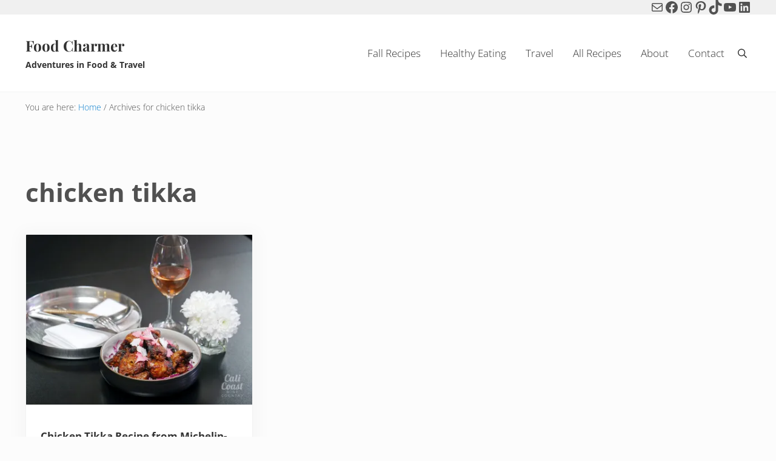

--- FILE ---
content_type: text/css
request_url: https://foodcharmer.com/wp-content/boost-cache/static/877d48a96c.min.css
body_size: 24873
content:
:root{--comment-rating-star-color:#343434}.wprm-comment-rating svg path{fill:var(--comment-rating-star-color)}.wprm-comment-rating svg polygon{stroke:var(--comment-rating-star-color)}.wprm-comment-rating .wprm-rating-star-full svg path{stroke:var(--comment-rating-star-color);fill:var(--comment-rating-star-color)}.wprm-comment-rating .wprm-rating-star-empty svg path{stroke:var(--comment-rating-star-color);fill:none}.wprm-comment-ratings-container svg .wprm-star-full{fill:var(--comment-rating-star-color)}.wprm-comment-ratings-container svg .wprm-star-empty{stroke:var(--comment-rating-star-color)}body:not(:hover) fieldset.wprm-comment-ratings-container:focus-within span{outline:1px solid #4d90fe}.comment-form-wprm-rating{margin-bottom:20px;margin-top:5px;text-align:left}.comment-form-wprm-rating .wprm-rating-stars{display:inline-block;vertical-align:middle}fieldset.wprm-comment-ratings-container{background:none;border:0;display:inline-block;margin:0;padding:0;position:relative}fieldset.wprm-comment-ratings-container legend{left:0;opacity:0;position:absolute}fieldset.wprm-comment-ratings-container br{display:none}fieldset.wprm-comment-ratings-container input[type=radio]{border:0;cursor:pointer;float:left;height:16px;margin:0!important;min-height:0;min-width:0;opacity:0;padding:0!important;width:16px}fieldset.wprm-comment-ratings-container input[type=radio]:first-child{margin-left:-16px}fieldset.wprm-comment-ratings-container span{font-size:0;height:16px;left:0;opacity:0;pointer-events:none;position:absolute;top:0;width:80px}fieldset.wprm-comment-ratings-container span svg{height:100%!important;width:100%!important}fieldset.wprm-comment-ratings-container input:checked+span,fieldset.wprm-comment-ratings-container input:hover+span{opacity:1}fieldset.wprm-comment-ratings-container input:hover+span~span{display:none}.rtl .comment-form-wprm-rating{text-align:right}.rtl img.wprm-comment-rating{transform:scaleX(-1)}.rtl fieldset.wprm-comment-ratings-container span{left:inherit;right:0}.rtl fieldset.wprm-comment-ratings-container span svg{transform:scaleX(-1)}:root{--wprm-popup-font-size:16px;--wprm-popup-background:#fff;--wprm-popup-title:#000;--wprm-popup-content:#444;--wprm-popup-button-background:#5a822b;--wprm-popup-button-text:#fff}body.wprm-popup-modal-open{height:100%;left:0;overflow:hidden;position:fixed;right:0;width:100%}.wprm-popup-modal{display:none}.wprm-popup-modal.is-open{display:block}.wprm-popup-modal__overlay{align-items:center;background:rgb(0 0 0 / .6);bottom:0;display:flex;justify-content:center;left:0;overflow:hidden;position:fixed;right:0;top:0;touch-action:none;z-index:2147483646}.wprm-popup-modal__container{background-color:var(--wprm-popup-background);border-radius:4px;box-sizing:border-box;font-size:var(--wprm-popup-font-size);max-height:100vh;max-height:100dvh;max-width:100%;overflow-y:auto;padding:30px}.wprm-popup-modal__header{align-items:center;display:flex;justify-content:space-between;margin-bottom:10px}.wprm-popup-modal__title{box-sizing:border-box;color:var(--wprm-popup-title);font-size:1.2em;font-weight:600;line-height:1.25;margin-bottom:0;margin-top:0}.wprm-popup-modal__header .wprm-popup-modal__close{background:#fff0;border:0;cursor:pointer;width:18px}.wprm-popup-modal__header .wprm-popup-modal__close:before{color:var(--wprm-popup-title);content:"✕";font-size:var(--wprm-popup-font-size)}.wprm-popup-modal__content{color:var(--wprm-popup-content);line-height:1.5}.wprm-popup-modal__content p{font-size:1em;line-height:1.5}.wprm-popup-modal__footer{margin-top:20px}.wprm-popup-modal__btn{-webkit-appearance:button;background-color:var(--wprm-popup-button-background);border-radius:.25em;border-style:none;border-width:0;color:var(--wprm-popup-button-text);cursor:pointer;font-size:1em;line-height:1.15;margin:0;overflow:visible;padding:.5em 1em;text-transform:none;will-change:transform;-moz-osx-font-smoothing:grayscale;-webkit-backface-visibility:hidden;backface-visibility:hidden;-webkit-transform:translateZ(0);transform:translateZ(0);transition:-webkit-transform .25s ease-out;transition:transform .25s ease-out;transition:transform .25s ease-out,-webkit-transform .25s ease-out}.wprm-popup-modal__btn.wprm-popup-modal__btn--secondary{background-color:var(--wprm-popup-button-text);border:1px solid var(--wprm-popup-button-background);color:var(--wprm-popup-button-background);margin-left:20px}.wprm-popup-modal__btn:disabled{cursor:not-allowed;opacity:.3}.wprm-popup-modal__btn:not(:disabled):focus,.wprm-popup-modal__btn:not(:disabled):hover{-webkit-transform:scale(1.05);transform:scale(1.05)}@keyframes wprmPopupModalFadeIn{0%{opacity:0}to{opacity:1}}@keyframes wprmPopupModalFadeOut{0%{opacity:1}to{opacity:0}}@keyframes wprmPopupModalSlideIn{0%{transform:translateY(15%)}to{transform:translateY(0)}}@keyframes wprmPopupModalSlideOut{0%{transform:translateY(0)}to{transform:translateY(-10%)}}.wprm-popup-modal[aria-hidden=false] .wprm-popup-modal__overlay{animation:wprmPopupModalFadeIn .3s cubic-bezier(0,0,.2,1)}.wprm-popup-modal[aria-hidden=false] .wprm-popup-modal__container{animation:wprmPopupModalSlideIn .3s cubic-bezier(0,0,.2,1)}.wprm-popup-modal[aria-hidden=true] .wprm-popup-modal__overlay{animation:wprmPopupModalFadeOut .3s cubic-bezier(0,0,.2,1)}.wprm-popup-modal[aria-hidden=true] .wprm-popup-modal__container{animation:wprmPopupModalSlideOut .3s cubic-bezier(0,0,.2,1)}.wprm-popup-modal .wprm-popup-modal__container,.wprm-popup-modal .wprm-popup-modal__overlay{will-change:transform}.tippy-box[data-animation=fade][data-state=hidden]{opacity:0}[data-tippy-root]{max-width:calc(100vw - 10px)}.tippy-box{background-color:#333;border-radius:4px;color:#fff;font-size:14px;line-height:1.4;outline:0;position:relative;transition-property:transform,visibility,opacity;white-space:normal}.tippy-box[data-placement^=top]>.tippy-arrow{bottom:0}.tippy-box[data-placement^=top]>.tippy-arrow:before{border-top-color:initial;border-width:8px 8px 0;bottom:-7px;left:0;transform-origin:center top}.tippy-box[data-placement^=bottom]>.tippy-arrow{top:0}.tippy-box[data-placement^=bottom]>.tippy-arrow:before{border-bottom-color:initial;border-width:0 8px 8px;left:0;top:-7px;transform-origin:center bottom}.tippy-box[data-placement^=left]>.tippy-arrow{right:0}.tippy-box[data-placement^=left]>.tippy-arrow:before{border-left-color:initial;border-width:8px 0 8px 8px;right:-7px;transform-origin:center left}.tippy-box[data-placement^=right]>.tippy-arrow{left:0}.tippy-box[data-placement^=right]>.tippy-arrow:before{border-right-color:initial;border-width:8px 8px 8px 0;left:-7px;transform-origin:center right}.tippy-box[data-inertia][data-state=visible]{transition-timing-function:cubic-bezier(.54,1.5,.38,1.11)}.tippy-arrow{color:#333;height:16px;width:16px}.tippy-arrow:before{border-color:#fff0;border-style:solid;content:"";position:absolute}.tippy-content{padding:5px 9px;position:relative;z-index:1}.tippy-box[data-theme=wprm] .tippy-content p:first-child{margin-top:0}.tippy-box[data-theme=wprm] .tippy-content p:last-child{margin-bottom:0}.tippy-box[data-theme~=wprm-variable]{background-color:var(--wprm-tippy-background)}.tippy-box[data-theme~=wprm-variable][data-placement^=top]>.tippy-arrow:before{border-top-color:var(--wprm-tippy-background)}.tippy-box[data-theme~=wprm-variable][data-placement^=bottom]>.tippy-arrow:before{border-bottom-color:var(--wprm-tippy-background)}.tippy-box[data-theme~=wprm-variable][data-placement^=left]>.tippy-arrow:before{border-left-color:var(--wprm-tippy-background)}.tippy-box[data-theme~=wprm-variable][data-placement^=right]>.tippy-arrow:before{border-right-color:var(--wprm-tippy-background)}#wp-admin-bar-wp-recipe-maker{display:block!important}#wp-admin-bar-wp-recipe-maker .ab-icon{margin:2px 4px 0 0}#wp-admin-bar-wp-recipe-maker .ab-icon:before{content:""}#wp-admin-bar-wp-recipe-maker .ab-label{align-items:center;display:flex}#wp-admin-bar-wp-recipe-maker .wprm-admin-bar-badge{background-color:#d63638;border-radius:9px;box-sizing:border-box;color:#fff;display:inline!important;float:right;height:18px;line-height:1;margin:1px 0 -1px 5px;min-width:18px;padding:0 5px;text-align:center;z-index:26}#wp-admin-bar-wp-recipe-maker .wprm-admin-bar-badge span{font-size:11px;line-height:18px}#wp-admin-bar-wp-recipe-maker .ab-sub-wrapper .ab-empty-item{font-weight:200;text-align:center}@media(max-width:782px){#wp-admin-bar-wp-recipe-maker .ab-icon{margin-left:4px}#wp-admin-bar-wp-recipe-maker .ab-label{display:none}}img.wprm-comment-rating{display:block;margin:5px 0}img.wprm-comment-rating+br{display:none}.wprm-rating-star svg{display:inline;height:16px;margin:0;vertical-align:middle;width:16px}.wprm-rating-star.rated svg polygon{fill:#000}.wprm-loader{animation:wprmSpin 1s ease-in-out infinite;-webkit-animation:wprmSpin 1s ease-in-out infinite;border:2px solid hsl(0 0% 78% / .3);border-radius:50%;border-top-color:#444;display:inline-block;height:10px;width:10px}@keyframes wprmSpin{to{-webkit-transform:rotate(1turn)}}@-webkit-keyframes wprmSpin{to{-webkit-transform:rotate(1turn)}}.wprm-automatic-recipe-snippets{margin-bottom:10px}.wprm-automatic-recipe-snippets.align-center{text-align:center}.wprm-automatic-recipe-snippets.align-right{text-align:right}.wprm-automatic-recipe-snippets .wprm-jump-to-recipe-shortcode,.wprm-automatic-recipe-snippets .wprm-jump-to-video-shortcode,.wprm-automatic-recipe-snippets .wprm-print-recipe-shortcode{display:inline-block;margin:0 5px;padding:5px 10px;text-decoration:none}.wprm-recipe-container{outline:none}.wprm-recipe{overflow:hidden;zoom:1;clear:both;text-align:left}.wprm-recipe *{box-sizing:border-box}.wprm-recipe ol,.wprm-recipe ul{-webkit-margin-before:0;-webkit-margin-after:0;-webkit-padding-start:0;margin:0;padding:0}.wprm-recipe li{font-size:1em;margin:0 0 0 32px;padding:0}.wprm-recipe p{font-size:1em;margin:0;padding:0}.wprm-recipe li,.wprm-recipe li.wprm-recipe-instruction{list-style-position:outside}.wprm-recipe li:before{display:none}.wprm-recipe h1,.wprm-recipe h2,.wprm-recipe h3,.wprm-recipe h4,.wprm-recipe h5,.wprm-recipe h6{clear:none;font-variant:normal;letter-spacing:normal;margin:0;padding:0;text-transform:none}.wprm-recipe a.wprm-recipe-link,.wprm-recipe a.wprm-recipe-link:hover{-webkit-box-shadow:none;-moz-box-shadow:none;box-shadow:none}.wprm-recipe .wprm-nutrition-label{margin-top:10px}body:not(.wprm-print) .wprm-recipe p:first-letter{color:inherit;font-family:inherit;font-size:inherit;line-height:inherit;margin:inherit;padding:inherit}.rtl .wprm-recipe{text-align:right}.rtl .wprm-recipe li{margin:0 32px 0 0}.wprm-screen-reader-text{border:0;clip:rect(1px,1px,1px,1px);clip-path:inset(50%);height:1px;margin:-1px;overflow:hidden;padding:0;position:absolute!important;width:1px;word-wrap:normal!important}.wprm-recipe-author-with-image{align-items:center;display:inline-flex}.wprm-recipe-author-with-image .wprm-recipe-author-image{line-height:0;margin-right:10px}.wprm-call-to-action.wprm-call-to-action-simple{align-items:center;display:flex;gap:20px;justify-content:center;margin-top:10px;padding:5px 10px}.wprm-call-to-action.wprm-call-to-action-simple .wprm-call-to-action-icon{font-size:2.2em;margin:5px 0}.wprm-call-to-action.wprm-call-to-action-simple .wprm-call-to-action-icon svg{margin-top:0}.wprm-call-to-action.wprm-call-to-action-simple .wprm-call-to-action-text-container{margin:5px 0}.wprm-call-to-action.wprm-call-to-action-simple .wprm-call-to-action-text-container .wprm-call-to-action-header{display:block;font-size:1.3em;font-weight:700}@media (max-width:450px){.wprm-call-to-action.wprm-call-to-action-simple{flex-wrap:wrap}.wprm-call-to-action.wprm-call-to-action-simple .wprm-call-to-action-text-container{text-align:center}}.wprm-condition-width{display:none}.wprm-recipe.wprm-max-400 .wprm-condition-max-width-400,.wprm-recipe.wprm-max-500 .wprm-condition-max-width-500,.wprm-recipe.wprm-max-600 .wprm-condition-max-width-600,.wprm-recipe.wprm-max-700 .wprm-condition-max-width-700,.wprm-recipe.wprm-max-800 .wprm-condition-max-width-800,.wprm-recipe.wprm-min-400 .wprm-condition-min-width-400,.wprm-recipe.wprm-min-500 .wprm-condition-min-width-500,.wprm-recipe.wprm-min-600 .wprm-condition-min-width-600,.wprm-recipe.wprm-min-700 .wprm-condition-min-width-700,.wprm-recipe.wprm-min-800 .wprm-condition-min-width-800{display:block}.wprm-meta-container-custom-color{--wprm-meta-container-block-color:inherit;--wprm-meta-container-label-color:inherit;--wprm-meta-container-link-color:inherit}.wprm-meta-container-custom-color .wprm-recipe-block-container{color:var(--wprm-meta-container-block-color)}.wprm-meta-container-custom-color .wprm-recipe-block-container .wprm-recipe-details-label{color:var(--wprm-meta-container-label-color)}.wprm-meta-container-custom-color .wprm-recipe-block-container * a,.wprm-meta-container-custom-color .wprm-recipe-block-container a{color:var(--wprm-meta-container-link-color)}.wprm-recipe-block-container-inline{display:inline-block;margin-right:1.2em}.rtl .wprm-recipe-block-container-inline{margin-left:1.2em;margin-right:0}.wprm-recipe-details-container-inline{--wprm-meta-container-separator-color:#aaa}.wprm-recipe-details-container-inline .wprm-recipe-block-container-inline{display:inline-block;margin-right:1.2em}.wprm-recipe-details-container-inline.wprm-inline-separator .wprm-recipe-block-container-inline{margin-right:0}.wprm-recipe-details-container-inline.wprm-inline-separator .wprm-recipe-block-container-inline:not(:last-child):after{color:var(--wprm-meta-container-separator-color);white-space:nowrap}.wprm-recipe-details-container-inline.wprm-inline-separator-dot .wprm-recipe-block-container-inline:not(:last-child):after{content:"  •  "}.wprm-recipe-details-container-inline.wprm-inline-separator-short-dash .wprm-recipe-block-container-inline:not(:last-child):after{content:"  -  "}.wprm-recipe-details-container-inline.wprm-inline-separator-long-dash .wprm-recipe-block-container-inline:not(:last-child):after{content:"  —  "}.wprm-recipe-details-container-inline.wprm-inline-separator-long-line .wprm-recipe-block-container-inline:not(:last-child):after,.wprm-recipe-details-container-inline.wprm-inline-separator-short-line .wprm-recipe-block-container-inline:not(:last-child):after{background-color:var(--wprm-meta-container-separator-color);content:"";display:inline-block;height:1em;margin:0 .8em;vertical-align:middle;width:1px}.wprm-recipe-details-container-inline.wprm-inline-separator-long-line .wprm-recipe-block-container-inline:not(:last-child):after{height:1.3em}.rtl .wprm-recipe-details-container-inline .wprm-recipe-block-container-inline{margin-left:1.2em;margin-right:0}.rtl .wprm-recipe-details-container-inline.wprm-inline-separator{overflow:hidden}.rtl .wprm-recipe-details-container-inline.wprm-inline-separator .wprm-recipe-block-container-inline{margin-left:0}.wprm-recipe-block-container-columns,.wprm-recipe-block-container-separate,.wprm-recipe-block-container-separated,.wprm-recipe-block-container-separated .wprm-recipe-details-label{display:block}.wprm-recipe-block-container-columns .wprm-recipe-details-label{display:inline-block;min-width:130px}.wprm-recipe-details-container-inline{display:inline}.wprm-recipe-details-container-pills{align-items:center;display:flex;flex-wrap:wrap;gap:10px;--pill-padding-vertical:5px;--pill-padding-horizontal:15px;--pill-border-radius:100px;--pill-background-color:#333;--pill-text-color:#fff;--pill-border-color:#333;--pill-borderwidth:0px}.wprm-recipe-details-container-pills .wprm-recipe-meta-container-pill{background-color:var(--pill-background-color);border-color:var(--pill-border-color);border-radius:var(--pill-border-radius);border-style:solid;border-width:var(--pill-borderwidth);color:var(--pill-text-color);padding:var(--pill-padding-vertical) var(--pill-padding-horizontal)}.wprm-recipe-details-container-table{border:1px dotted #666;display:flex;margin:5px 0;padding:5px}.wprm-recipe-details-container-table .wprm-recipe-block-container-table{display:flex;flex:1;flex-direction:column;text-align:center}.wprm-recipe-details-container-table.wprm-recipe-table-borders-top-bottom{border-left:none!important;border-right:none!important}.wprm-recipe-details-container-table.wprm-recipe-table-borders-left-right{border-bottom:none!important;border-top:none!important}.wprm-recipe-details-container-table.wprm-recipe-table-borders-top{border-bottom:none!important;border-left:none!important;border-right:none!important}.wprm-recipe-details-container-table.wprm-recipe-table-borders-bottom{border-left:none!important;border-right:none!important;border-top:none!important}.wprm-recipe-details-container-table.wprm-recipe-table-borders-left{border-bottom:none!important;border-right:none!important;border-top:none!important}.wprm-recipe-details-container-table.wprm-recipe-table-borders-right{border-bottom:none!important;border-left:none!important;border-top:none!important}.wprm-recipe-details-container-table.wprm-recipe-table-borders-inside-only{border:none!important}@media (min-width:451px){.wprm-recipe-table-borders-empty .wprm-recipe-block-container-table{border:none!important}.wprm-recipe-table-borders-inside .wprm-recipe-block-container-table{border-bottom:none!important;border-right:none!important;border-top:none!important}.rtl .wprm-recipe-table-borders-inside .wprm-recipe-block-container-table,.wprm-recipe-table-borders-inside .wprm-recipe-block-container-table:first-child{border-left:none!important}.rtl .wprm-recipe-table-borders-inside .wprm-recipe-block-container-table:first-child{border-right:none!important}}@media (max-width:450px){.wprm-recipe-details-container-table{border:none!important;display:block;margin:5px 0;padding:0}.wprm-recipe-details-container-table.wprm-recipe-table-borders-none{display:flex;flex-wrap:wrap}.wprm-recipe-details-container-table.wprm-recipe-table-borders-none .wprm-recipe-block-container-table{max-width:100%;min-width:120px}.wprm-recipe-details-container-table .wprm-recipe-block-container-table{padding:5px}.wprm-recipe-details-container-table.wprm-recipe-table-borders-all .wprm-recipe-block-container-table:not(:first-child){border-top:none!important}.wprm-recipe-details-container-table.wprm-recipe-table-borders-top-bottom .wprm-recipe-block-container-table{border-left:none!important;border-right:none!important}.wprm-recipe-details-container-table.wprm-recipe-table-borders-top-bottom .wprm-recipe-block-container-table:not(:first-child){border-top:none!important}.wprm-recipe-details-container-table.wprm-recipe-table-borders-left-right .wprm-recipe-block-container-table{border-bottom:none!important;border-top:none!important}.wprm-recipe-details-container-table.wprm-recipe-table-borders-top .wprm-recipe-block-container-table{border-bottom:none!important;border-left:none!important;border-right:none!important}.wprm-recipe-details-container-table.wprm-recipe-table-borders-top .wprm-recipe-block-container-table:not(:first-child){border-top:none!important}.wprm-recipe-details-container-table.wprm-recipe-table-borders-bottom .wprm-recipe-block-container-table{border-left:none!important;border-right:none!important;border-top:none!important}.wprm-recipe-details-container-table.wprm-recipe-table-borders-bottom .wprm-recipe-block-container-table:not(:last-child){border-bottom:none!important}.wprm-recipe-details-container-table.wprm-recipe-table-borders-left .wprm-recipe-block-container-table{border-bottom:none!important;border-right:none!important;border-top:none!important}.wprm-recipe-details-container-table.wprm-recipe-table-borders-right .wprm-recipe-block-container-table{border-bottom:none!important;border-left:none!important;border-top:none!important}.wprm-recipe-details-container-table.wprm-recipe-table-borders-inside-only .wprm-recipe-block-container-table{border:none!important}.wprm-recipe-block-container-columns .wprm-recipe-details-label{margin-right:.4em;min-width:0}}.wprm-recipe-details-unit{font-size:.8em}@media only screen and (max-width:600px){.wprm-recipe-details-unit{font-size:1em}}.wprm-container-columns-spaced,.wprm-container-columns-spaced-middle{display:flex;flex-wrap:wrap;justify-content:space-between}.wprm-container-columns-spaced-middle.wprm-container-columns-spaced-middle,.wprm-container-columns-spaced.wprm-container-columns-spaced-middle{align-items:center}.wprm-container-columns-spaced-middle>*,.wprm-container-columns-spaced>*{flex:1}.wprm-container-columns-spaced-middle.wprm-container-columns-gutter,.wprm-container-columns-spaced.wprm-container-columns-gutter{margin-left:-8px;margin-right:-8px}.wprm-container-columns-spaced-middle.wprm-container-columns-gutter>*,.wprm-container-columns-spaced.wprm-container-columns-gutter>*{margin-left:8px!important;margin-right:8px!important}.wprm-container-columns-spaced-middle.wprm-container-columns-gutter>.wprm-recipe-grow-container,.wprm-container-columns-spaced.wprm-container-columns-gutter>.wprm-recipe-grow-container{margin-left:0!important;margin-right:0!important}.wprm-container-columns-spaced-middle.wprm-container-columns-gutter>.wprm-recipe-grow-container a,.wprm-container-columns-spaced.wprm-container-columns-gutter>.wprm-recipe-grow-container a{margin-left:8px!important;margin-right:8px!important}@media (max-width:450px){.wprm-container-columns-spaced,.wprm-container-columns-spaced-middle{display:block}.wprm-container-columns-spaced-middle.wprm-container-columns-gutter>*,.wprm-container-columns-spaced.wprm-container-columns-gutter>*{margin-bottom:16px!important}.wprm-container-columns-spaced-middle.wprm-container-columns-gutter>.wprm-recipe-grow-container,.wprm-container-columns-spaced.wprm-container-columns-gutter>.wprm-recipe-grow-container{margin-bottom:0!important}.wprm-container-columns-spaced-middle.wprm-container-columns-gutter>.wprm-recipe-grow-container a,.wprm-container-columns-spaced.wprm-container-columns-gutter>.wprm-recipe-grow-container a{margin-bottom:16px!important}}.wprm-container-float-left{float:left;margin:0 10px 10px 0;position:relative;text-align:center;z-index:1}.rtl .wprm-container-float-left,.wprm-container-float-right{float:right;margin:0 0 10px 10px}.wprm-container-float-right{position:relative;text-align:center;z-index:1}.rtl .wprm-container-float-right{float:left;margin:0 10px 10px 0}@media only screen and (max-width:640px){.rtl .wprm-container-float-left,.rtl .wprm-container-float-right,.wprm-container-float-left,.wprm-container-float-right{float:none;margin-left:0;margin-right:0}}.wprm-header-decoration-icon-line,.wprm-header-decoration-line,.wprm-header-decoration-spacer,.wprm-icon-decoration-line{align-items:center;display:flex;flex-wrap:wrap}.wprm-header-decoration-icon-line.wprm-align-left .wprm-decoration-line,.wprm-header-decoration-line.wprm-align-left .wprm-decoration-line,.wprm-header-decoration-spacer.wprm-align-left .wprm-decoration-line,.wprm-icon-decoration-line.wprm-align-left .wprm-decoration-line{margin-left:15px}.wprm-header-decoration-icon-line.wprm-align-center .wprm-decoration-line:first-child,.wprm-header-decoration-icon-line.wprm-align-right .wprm-decoration-line,.wprm-header-decoration-line.wprm-align-center .wprm-decoration-line:first-child,.wprm-header-decoration-line.wprm-align-right .wprm-decoration-line,.wprm-header-decoration-spacer.wprm-align-center .wprm-decoration-line:first-child,.wprm-header-decoration-spacer.wprm-align-right .wprm-decoration-line,.wprm-icon-decoration-line.wprm-align-center .wprm-decoration-line:first-child,.wprm-icon-decoration-line.wprm-align-right .wprm-decoration-line{margin-right:15px}.wprm-header-decoration-icon-line.wprm-align-center .wprm-decoration-line:last-child,.wprm-header-decoration-line.wprm-align-center .wprm-decoration-line:last-child,.wprm-header-decoration-spacer.wprm-align-center .wprm-decoration-line:last-child,.wprm-icon-decoration-line.wprm-align-center .wprm-decoration-line:last-child{margin-left:15px}.wprm-decoration-line{border:0;border-bottom:1px solid #000;flex:auto;height:1px}.wprm-decoration-spacer{flex:auto}.wprm-recipe-equipment-container .wprm-recipe-equipment-notes-faded{opacity:.7}.wprm-recipe-equipment-container .wprm-recipe-equipment-notes-smaller{font-size:.8em}.wprm-recipe-equipment-container .wprm-recipe-equipment-notes-smaller-faded{font-size:.8em;opacity:.7}.wprm-expandable-container,.wprm-expandable-container-separated{--wprm-expandable-text-color:#333;--wprm-expandable-button-color:#fff;--wprm-expandable-border-color:#333;--wprm-expandable-border-radius:0px;--wprm-expandable-vertical-padding:5px;--wprm-expandable-horizontal-padding:5px}.wprm-expandable-container a.wprm-expandable-button,.wprm-expandable-container button.wprm-expandable-button,.wprm-expandable-container-separated a.wprm-expandable-button,.wprm-expandable-container-separated button.wprm-expandable-button{color:var(--wprm-expandable-text-color)}.wprm-expandable-container button.wprm-expandable-button,.wprm-expandable-container-separated button.wprm-expandable-button{background-color:var(--wprm-expandable-button-color);border-color:var(--wprm-expandable-border-color);border-radius:var(--wprm-expandable-border-radius);padding:var(--wprm-expandable-vertical-padding) var(--wprm-expandable-horizontal-padding)}.wprm-expandable-container-separated.wprm-expandable-collapsed .wprm-expandable-button-hide,.wprm-expandable-container-separated.wprm-expandable-collapsed .wprm-expandable-content,.wprm-expandable-container-separated.wprm-expandable-expanded .wprm-expandable-button-show,.wprm-expandable-container.wprm-expandable-collapsed .wprm-expandable-button-hide,.wprm-expandable-container.wprm-expandable-collapsed .wprm-expandable-content,.wprm-expandable-container.wprm-expandable-expanded .wprm-expandable-button-show{display:none}.wprm-expandable-separated-content-collapsed{display:none!important}.wprm-block-text-normal{font-style:normal;font-weight:400;text-transform:none}.wprm-block-text-light{font-weight:300!important}.wprm-block-text-light-bold{font-weight:500!important}.wprm-block-text-semi-bold{font-weight:600!important}.wprm-block-text-bold{font-weight:700!important}.wprm-block-text-italic{font-style:italic!important}.wprm-block-text-uppercase{text-transform:uppercase!important}.wprm-block-text-faded{opacity:.7}.wprm-block-text-uppercase-faded{opacity:.7;text-transform:uppercase!important}.wprm-block-text-smaller{font-size:.9em}.wprm-block-text-larger{font-size:1.1em}.wprm-block-text-faded .wprm-block-text-faded,.wprm-block-text-uppercase-faded .wprm-block-text-uppercase-faded{opacity:1}.wprm-block-text-larger .wprm-block-text-larger,.wprm-block-text-smaller .wprm-block-text-smaller{font-size:1em}.wprm-align-left{text-align:left}.wprm-align-center{text-align:center}.wprm-align-right{text-align:right}.wprm-align-top{align-items:start}.wprm-align-middle{align-items:center}.wprm-align-bottom{align-items:end}.wprm-recipe-header .wprm-recipe-icon:not(.wprm-collapsible-icon){margin-right:10px}.wprm-recipe-header .wprm-recipe-icon.wprm-collapsible-icon{margin-left:10px}.wprm-recipe-header.wprm-header-has-actions{align-items:center;display:flex;flex-wrap:wrap}.wprm-recipe-header .wprm-recipe-adjustable-servings-container,.wprm-recipe-header .wprm-recipe-media-toggle-container,.wprm-recipe-header .wprm-unit-conversion-container{font-size:16px;font-style:normal;font-weight:400;opacity:1;text-transform:none}.wprm-recipe-header .wprm-header-toggle{float:right}.wprm-recipe-header .wprm-header-toggle a.wprm-expandable-button{color:#333;cursor:pointer;text-decoration:none}.wprm-recipe-icon svg{display:inline;height:1.3em;margin-top:-.15em;overflow:visible;vertical-align:middle;width:1.3em}.wprm-icon-shortcode{font-size:16px;height:16px}.wprm-icon-shortcode.wprm-icon-shortcode-inline{display:inline}.wprm-icon-shortcode .wprm-recipe-icon svg{display:inline;height:1em;margin-top:0;overflow:visible;vertical-align:middle;width:1em}.wprm-interactivity-container{display:flex;gap:10px;margin:10px 20px 0}.wprm-internal-container{background-color:#fff;border:0 solid #fff;border-radius:20px;padding:20px}.wprm-internal-container ul li{margin-left:16px}.wprm-internal-container .wprm-internal-container-toggle+.wprm-recipe-ingredient-group .wprm-recipe-group-name,.wprm-internal-container .wprm-internal-container-toggle+.wprm-recipe-instruction-group .wprm-recipe-group-name,.wprm-internal-container .wprm-recipe-ingredient-group:first-child .wprm-recipe-group-name,.wprm-internal-container .wprm-recipe-instruction-group:first-child .wprm-recipe-group-name{margin-top:0!important}.wprm-internal-container .wprm-internal-container-toggle{float:right;position:relative;z-index:2}.wprm-internal-container .wprm-internal-container-toggle a.wprm-expandable-button{color:#333;cursor:pointer;text-decoration:none}.wprm-internal-container.wprm-expandable-collapsed{mask-image:linear-gradient(180deg,#000 50%,transparent);max-height:60px;overflow:hidden}.wprm-recipe-image img{display:block;margin:0 auto}.wprm-recipe-image .dpsp-pin-it-wrapper{margin:0 auto}.wprm-recipe-image picture{border:none!important}.wprm-block-image-circle img{border-radius:50%}.wprm-recipe-ingredients-container .wprm-recipe-ingredient-group-name{margin-top:.8em!important}.wprm-recipe-ingredients-container.wprm-recipe-images-before .wprm-recipe-ingredient-image{margin-right:10px}.wprm-recipe-ingredients-container.wprm-recipe-images-after .wprm-recipe-ingredient-image{margin-left:10px}.wprm-recipe-ingredients-container .wprm-recipe-ingredient-image{flex-shrink:0}.wprm-recipe-ingredients-container .wprm-recipe-ingredient-image .wprm-recipe-ingredient-no-image-placeholder{display:inline-block}.wprm-recipe-ingredients-container .wprm-recipe-ingredient-image img{vertical-align:middle}.wprm-recipe-ingredients-container .wprm-recipe-ingredient-notes-faded{opacity:.7}.wprm-recipe-ingredients-container .wprm-recipe-ingredient-notes-smaller{font-size:.8em}.wprm-recipe-ingredients-container .wprm-recipe-ingredient-notes-smaller-faded{font-size:.8em;opacity:.7}.wprm-ingredient-style-grouped ul.wprm-recipe-ingredients{align-items:center;display:flex;flex-wrap:wrap;justify-content:flex-start}.wprm-ingredient-style-grouped .wprm-recipe-ingredient-details-container{align-items:center;display:flex}.wprm-ingredient-style-grouped .wprm-recipe-ingredient-details-container .wprm-recipe-ingredient-notes{display:block}.wprm-ingredient-style-table-2 li.wprm-recipe-ingredient,.wprm-ingredient-style-table-2-align li.wprm-recipe-ingredient,.wprm-ingredient-style-table-3 li.wprm-recipe-ingredient,.wprm-ingredient-style-table-3-align li.wprm-recipe-ingredient{display:flex}.wprm-ingredient-style-table-2 li.wprm-recipe-ingredient .wprm-recipe-ingredient-amount-unit,.wprm-ingredient-style-table-2-align li.wprm-recipe-ingredient .wprm-recipe-ingredient-amount-unit,.wprm-ingredient-style-table-3 li.wprm-recipe-ingredient .wprm-recipe-ingredient-amount-unit,.wprm-ingredient-style-table-3-align li.wprm-recipe-ingredient .wprm-recipe-ingredient-amount-unit{flex-shrink:0;margin-right:10px}.wprm-ingredient-style-table-2-align.wprm-recipe-ingredients-has-images li.wprm-recipe-ingredient,.wprm-ingredient-style-table-2.wprm-recipe-ingredients-has-images li.wprm-recipe-ingredient,.wprm-ingredient-style-table-3-align.wprm-recipe-ingredients-has-images li.wprm-recipe-ingredient,.wprm-ingredient-style-table-3.wprm-recipe-ingredients-has-images li.wprm-recipe-ingredient{align-items:center}.wprm-ingredient-style-table-2-align .wprm-recipe-ingredient-amount-unit,.wprm-ingredient-style-table-3-align .wprm-recipe-ingredient-amount-unit{text-align:right}.wprm-ingredient-style-table-2 li.wprm-recipe-ingredient .wprm-recipe-ingredient-name-notes,.wprm-ingredient-style-table-2-align li.wprm-recipe-ingredient .wprm-recipe-ingredient-name-notes{flex:1}.wprm-ingredient-style-table-3 li.wprm-recipe-ingredient .wprm-recipe-ingredient-name,.wprm-ingredient-style-table-3-align li.wprm-recipe-ingredient .wprm-recipe-ingredient-name{margin-right:10px}.wprm-ingredient-style-table-3 li.wprm-recipe-ingredient .wprm-recipe-ingredient-notes,.wprm-ingredient-style-table-3-align li.wprm-recipe-ingredient .wprm-recipe-ingredient-notes{flex:1}.wprm-recipe-shop-instacart-loading{cursor:wait;opacity:.5}.wprm-recipe-shop-instacart{align-items:center;border:1px solid #003d29;border-radius:23px;cursor:pointer;display:inline-flex;font-family:Instacart,system-ui,-apple-system,BlinkMacSystemFont,Segoe UI,Roboto,Oxygen,Ubuntu,Cantarell,Open Sans,Helvetica Neue,sans-serif;font-size:14px;height:46px;padding:0 18px}.wprm-recipe-shop-instacart.wprm-recipe-shop-instacart-dark{background-color:#003d29;color:#faf1e5}.wprm-recipe-shop-instacart.wprm-recipe-shop-instacart-light{background-color:#faf1e5;border-color:#efe9e1;color:#003d29}.wprm-recipe-shop-instacart.wprm-recipe-shop-instacart-white{background-color:#fff;border-color:#e8e9eb;color:#000}.wprm-recipe-shop-instacart>img{height:22px!important;margin:0!important;padding:0!important;width:auto!important}.wprm-recipe-shop-instacart>span{margin-left:10px}.wprm-recipe-instructions-container .wprm-recipe-instruction-group-name{margin-top:.8em!important}.wprm-recipe-instructions-container .wprm-recipe-instruction-text{font-size:1em}.wprm-recipe-instructions-container .wprm-recipe-instruction-media{margin:5px 0 15px;max-width:100%}.wprm-recipe-instructions-container .wprm-recipe-instruction-video iframe{max-width:100%}.wprm-recipe-instruction-ingredients-inline .wprm-recipe-instruction-ingredient{display:inline-block;padding-right:5px}.wprm-recipe-instruction-ingredients-inline .wprm-recipe-instruction-ingredient:last-child{padding-right:0}.rtl .wprm-recipe-instruction-ingredients-inline .wprm-recipe-instruction-ingredient{display:inline-block;padding-left:5px;padding-right:0}.rtl .wprm-recipe-instruction-ingredients-inline .wprm-recipe-instruction-ingredient:first-child{padding-left:5px}.wprm-recipe-jump-to-section-container{--wprm-jump-to-section-gap:10px;--wprm-jump-to-section-alignment:flex-start;--wprm-jump-to-section-background:#fff;--wprm-jump-to-section-text-color:#333;--wprm-jump-to-section-borderwidth:0px;--wprm-jump-to-section-border:#333;--wprm-jump-to-section-border-radius:10px;--wprm-jump-to-section-vertical-padding:5px;--wprm-jump-to-section-horizontal-padding:15px;align-items:center;display:flex;flex-wrap:wrap;gap:var(--wprm-jump-to-section-gap);justify-content:var(--wprm-jump-to-section-alignment);text-wrap:nowrap}.wprm-recipe-jump-to-section-container.wprm-recipe-jump-to-section-container-nowrap{flex-wrap:nowrap}.wprm-recipe-jump-to-section-container.wprm-recipe-jump-to-section-container-scroll{flex-wrap:nowrap;overflow-x:scroll;scrollbar-width:none;--wprm-jump-to-section-fade-width:50px;mask-image:linear-gradient(to right,transparent 0,#000 var(--wprm-jump-to-section-fade-width),#000 calc(100% - var(--wprm-jump-to-section-fade-width)),transparent 100%);mask-repeat:no-repeat;mask-size:100% 100%}.wprm-recipe-jump-to-section-container.wprm-recipe-jump-to-section-container-scroll::-webkit-scrollbar{display:none}.wprm-recipe-jump-to-section-container.wprm-recipe-jump-to-section-container-scroll.scrolled-left{mask-image:linear-gradient(to right,#000 0,#000 calc(100% - var(--wprm-jump-to-section-fade-width)),transparent 100%)}.wprm-recipe-jump-to-section-container.wprm-recipe-jump-to-section-container-scroll.scrolled-right{mask-image:linear-gradient(to right,transparent 0,#000 var(--wprm-jump-to-section-fade-width),#000 100%)}.wprm-recipe-jump-to-section-container.wprm-recipe-jump-to-section-container-scroll.scrolled-left.scrolled-right{mask-image:none}.wprm-recipe-jump-to-section-container a.wprm-recipe-jump-to-section{align-items:center;background-color:var(--wprm-jump-to-section-background);border-color:var(--wprm-jump-to-section-border);border-radius:var(--wprm-jump-to-section-border-radius);border-style:solid;border-width:var(--wprm-jump-to-section-borderwidth);color:var(--wprm-jump-to-section-text-color);display:flex;gap:5px;padding:var(--wprm-jump-to-section-vertical-padding) var(--wprm-jump-to-section-horizontal-padding);text-decoration:none}.wprm-recipe-jump-to-section-container .wprm-recipe-icon svg{margin-top:0}.wprm-recipe-jump-to-section-icon-above .wprm-recipe-jump-to-section{flex-direction:column}.wprm-recipe-jump-to-section-icon-right .wprm-recipe-jump-to-section{flex-direction:row-reverse}.wprm-recipe-jump-to-section-icon-below .wprm-recipe-jump-to-section{flex-direction:column-reverse}.wprm-layout-container{--wprm-layout-container-text-color:inherit;--wprm-layout-container-background-color:inherit;background-color:var(--wprm-layout-container-background-color);color:var(--wprm-layout-container-text-color)}.wprm-layout-column-container{display:flex;flex-wrap:nowrap}.wprm-layout-column{--wprm-layout-column-text-color:inherit;--wprm-layout-column-background-color:inherit;background-color:var(--wprm-layout-column-background-color);color:var(--wprm-layout-column-text-color)}.wprm-padding-5{padding:5px}.wprm-padding-10{padding:10px}.wprm-padding-20{padding:20px}.wprm-padding-30{padding:30px}.wprm-padding-40{padding:40px}.wprm-padding-50{padding:50px}.wprm-column-gap-5{column-gap:5px}.wprm-column-gap-10{column-gap:10px}.wprm-column-gap-20{column-gap:20px}.wprm-column-gap-30{column-gap:30px}.wprm-column-gap-40{column-gap:40px}.wprm-column-gap-50{column-gap:50px}.wprm-row-gap-5{row-gap:5px}.wprm-row-gap-10{row-gap:10px}.wprm-row-gap-20{row-gap:20px}.wprm-row-gap-30{row-gap:30px}.wprm-row-gap-40{row-gap:40px}.wprm-row-gap-50{row-gap:50px}.wprm-layout-column{flex:auto}.wprm-column-width-20{flex:1 1 20%}.wprm-column-width-25{flex:1 1 25%}.wprm-column-width-33{flex:1 1 33.33%}.wprm-column-width-40{flex:1 1 40%}.wprm-column-width-50{flex:1 1 50%}.wprm-column-width-60{flex:1 1 60%}.wprm-column-width-66{flex:1 1 66.66%}.wprm-column-width-75{flex:1 1 75%}.wprm-column-width-80{flex:1 1 80%}@media (max-width:480px){.wprm-layout-column-container:not(.wprm-column-rows-never,.wprm-column-rows-recipe-400){flex-direction:column}.wprm-layout-column-container:not(.wprm-column-rows-never,.wprm-column-rows-recipe-400).wprm-column-rows-reverse{flex-direction:column-reverse}.wprm-layout-column-container:not(.wprm-column-rows-never,.wprm-column-rows-recipe-400) .wprm-layout-column{width:100%}.wprm-layout-column-container:not(.wprm-column-rows-never,.wprm-column-rows-recipe-400)>.wprm-align-rows-left{text-align:left}.wprm-layout-column-container:not(.wprm-column-rows-never,.wprm-column-rows-recipe-400)>.wprm-align-rows-right{text-align:right}.wprm-layout-column-container:not(.wprm-column-rows-never,.wprm-column-rows-recipe-400)>.wprm-align-rows-center{text-align:center}}@media (max-width:768px){.wprm-column-rows-tablet{flex-direction:column}.wprm-column-rows-tablet.wprm-column-rows-reverse{flex-direction:column-reverse}.wprm-column-rows-tablet .wprm-layout-column{width:100%}.wprm-column-rows-tablet>.wprm-align-rows-left{text-align:left}.wprm-column-rows-tablet>.wprm-align-rows-right{text-align:right}.wprm-column-rows-tablet>.wprm-align-rows-center{text-align:center}}.wprm-recipe.wprm-max-900 .wprm-column-rows-recipe-900{flex-direction:column}.wprm-recipe.wprm-max-900 .wprm-column-rows-recipe-900.wprm-column-rows-reverse{flex-direction:column-reverse}.wprm-recipe.wprm-max-900 .wprm-column-rows-recipe-900 .wprm-layout-column{width:100%}.wprm-recipe.wprm-max-900 .wprm-column-rows-recipe-900>.wprm-align-rows-left{text-align:left}.wprm-recipe.wprm-max-900 .wprm-column-rows-recipe-900>.wprm-align-rows-right{text-align:right}.wprm-recipe.wprm-max-900 .wprm-column-rows-recipe-900>.wprm-align-rows-center{text-align:center}.wprm-recipe.wprm-max-800 .wprm-column-rows-recipe-800{flex-direction:column}.wprm-recipe.wprm-max-800 .wprm-column-rows-recipe-800.wprm-column-rows-reverse{flex-direction:column-reverse}.wprm-recipe.wprm-max-800 .wprm-column-rows-recipe-800 .wprm-layout-column{width:100%}.wprm-recipe.wprm-max-800 .wprm-column-rows-recipe-800>.wprm-align-rows-left{text-align:left}.wprm-recipe.wprm-max-800 .wprm-column-rows-recipe-800>.wprm-align-rows-right{text-align:right}.wprm-recipe.wprm-max-800 .wprm-column-rows-recipe-800>.wprm-align-rows-center{text-align:center}.wprm-recipe.wprm-max-700 .wprm-column-rows-recipe-700{flex-direction:column}.wprm-recipe.wprm-max-700 .wprm-column-rows-recipe-700.wprm-column-rows-reverse{flex-direction:column-reverse}.wprm-recipe.wprm-max-700 .wprm-column-rows-recipe-700 .wprm-layout-column{width:100%}.wprm-recipe.wprm-max-700 .wprm-column-rows-recipe-700>.wprm-align-rows-left{text-align:left}.wprm-recipe.wprm-max-700 .wprm-column-rows-recipe-700>.wprm-align-rows-right{text-align:right}.wprm-recipe.wprm-max-700 .wprm-column-rows-recipe-700>.wprm-align-rows-center{text-align:center}.wprm-recipe.wprm-max-600 .wprm-column-rows-recipe-600{flex-direction:column}.wprm-recipe.wprm-max-600 .wprm-column-rows-recipe-600.wprm-column-rows-reverse{flex-direction:column-reverse}.wprm-recipe.wprm-max-600 .wprm-column-rows-recipe-600 .wprm-layout-column{width:100%}.wprm-recipe.wprm-max-600 .wprm-column-rows-recipe-600>.wprm-align-rows-left{text-align:left}.wprm-recipe.wprm-max-600 .wprm-column-rows-recipe-600>.wprm-align-rows-right{text-align:right}.wprm-recipe.wprm-max-600 .wprm-column-rows-recipe-600>.wprm-align-rows-center{text-align:center}.wprm-recipe.wprm-max-500 .wprm-column-rows-recipe-500{flex-direction:column}.wprm-recipe.wprm-max-500 .wprm-column-rows-recipe-500.wprm-column-rows-reverse{flex-direction:column-reverse}.wprm-recipe.wprm-max-500 .wprm-column-rows-recipe-500 .wprm-layout-column{width:100%}.wprm-recipe.wprm-max-500 .wprm-column-rows-recipe-500>.wprm-align-rows-left{text-align:left}.wprm-recipe.wprm-max-500 .wprm-column-rows-recipe-500>.wprm-align-rows-right{text-align:right}.wprm-recipe.wprm-max-500 .wprm-column-rows-recipe-500>.wprm-align-rows-center{text-align:center}.wprm-recipe.wprm-max-400 .wprm-column-rows-recipe-400{flex-direction:column}.wprm-recipe.wprm-max-400 .wprm-column-rows-recipe-400.wprm-column-rows-reverse{flex-direction:column-reverse}.wprm-recipe.wprm-max-400 .wprm-column-rows-recipe-400 .wprm-layout-column{width:100%}.wprm-recipe.wprm-max-400 .wprm-column-rows-recipe-400>.wprm-align-rows-left{text-align:left}.wprm-recipe.wprm-max-400 .wprm-column-rows-recipe-400>.wprm-align-rows-right{text-align:right}.wprm-recipe.wprm-max-400 .wprm-column-rows-recipe-400>.wprm-align-rows-center{text-align:center}.wprm-recipe-link{cursor:pointer;text-decoration:none}.wprm-recipe-link.wprm-recipe-link-inline-button{display:inline-block;margin:0 5px 5px 0}.wprm-recipe-link.wprm-recipe-link-button{display:table;margin:5px auto}.wprm-recipe-link.wprm-recipe-link-wide-button{display:block;margin:5px 0;text-align:center;width:auto}.wprm-recipe-link.wprm-recipe-link-button,.wprm-recipe-link.wprm-recipe-link-inline-button,.wprm-recipe-link.wprm-recipe-link-wide-button{border-style:solid;border-width:1px;padding:5px}.wprm-recipe-link.wprm-recipe-link-disabled{cursor:not-allowed}.rtl .wprm-recipe-link.wprm-recipe-link-inline-button{margin:0 0 5px 5px}.wprm-nutrition-label-container-simple .wprm-nutrition-label-text-nutrition-unit{font-size:.85em}.wprm-nutrition-label-container-grouped{display:flex;flex-wrap:wrap;justify-content:flex-start}.wprm-nutrition-label-container-grouped .wprm-nutrition-label-text-nutrition-container{white-space:nowrap}.wprm-nutrition-label-container-grouped .wprm-nutrition-label-text-nutrition-container-separate{column-gap:5px;display:flex;justify-content:space-between}.wprm-nutrition-label-container-grouped-pills{--wprm-nutrition-pills-row-gap:10px;--wprm-nutrition-pills-background:#fff;--wprm-nutrition-pills-border:#333;--wprm-nutrition-pills-border-width:1px;--wprm-nutrition-pills-border-radius:100px;--wprm-nutrition-pills-horizontal-padding:15px;--wprm-nutrition-pills-vertical-padding:5px;row-gap:var(--wprm-nutrition-pills-row-gap)}.wprm-nutrition-label-container-grouped-pills .wprm-nutrition-label-text-nutrition-container:not(.wprm-nutrition-label-text-nutrition-container-empty){background-color:var(--wprm-nutrition-pills-background);border:var(--wprm-nutrition-pills-border-width) solid var(--wprm-nutrition-pills-border);border-radius:var(--wprm-nutrition-pills-border-radius);padding:var(--wprm-nutrition-pills-vertical-padding) var(--wprm-nutrition-pills-horizontal-padding)}.wprm-recipe-rating{white-space:nowrap}.wprm-recipe-rating svg{height:1.1em;margin-top:-.15em!important;margin:0;vertical-align:middle;width:1.1em}.wprm-recipe-rating.wprm-recipe-rating-inline{align-items:center;display:inline-flex}.wprm-recipe-rating.wprm-recipe-rating-inline .wprm-recipe-rating-details{display:inline-block;margin-left:10px}.wprm-recipe-rating .wprm-recipe-rating-details{font-size:.8em}.wprm-recipe-smart-with-food-button{display:block}.wprm-spacer{background:none!important;display:block!important;font-size:0;height:10px;line-height:0;width:100%}.wprm-spacer+.wprm-spacer{display:none!important}.wprm-recipe-instruction-text .wprm-spacer,.wprm-recipe-notes .wprm-spacer,.wprm-recipe-summary .wprm-spacer{display:block!important}.wprm-temperature-container .wprm-temperature-icon img{display:inline-block;height:auto;margin-bottom:-.2em;vertical-align:text-bottom;width:1.6em}.wprm-toggle-switch-container{align-items:center;display:flex;margin:10px 0}.wprm-toggle-switch-container label{cursor:pointer;flex-shrink:0;font-size:1em;margin:0}.wprm-toggle-switch-container .wprm-prevent-sleep-description{font-size:.8em;line-height:1.1em;margin-left:10px}.wprm-toggle-switch{align-items:center;display:inline-flex;position:relative}.wprm-toggle-switch input{height:0;margin:0;min-width:0;opacity:0;padding:0;width:0}.wprm-toggle-switch .wprm-toggle-switch-slider{align-items:center;cursor:pointer;display:inline-flex;gap:5px;position:relative;-webkit-transition:.4s;transition:.4s;--switch-height:28px;height:var(--switch-height);--knob-size:calc(var(--switch-height)*0.8);--switch-off-color:#ccc;--switch-off-text:#333;--switch-off-knob:#fff;--switch-on-color:#333;--switch-on-text:#fff;--switch-on-knob:#fff;background-color:var(--switch-off-color)}.wprm-toggle-switch .wprm-toggle-switch-slider:before{background-color:var(--switch-off-knob);content:"";height:var(--knob-size);left:calc(var(--knob-size)/5);position:absolute;-webkit-transition:.4s;transition:.4s;width:var(--knob-size)}.wprm-toggle-switch input:checked+.wprm-toggle-switch-slider{background-color:var(--switch-on-color)}.wprm-toggle-switch input:focus+.wprm-toggle-switch-slider{box-shadow:0 0 0 3px rgb(0 0 0 / .12)}.wprm-toggle-switch input:checked+.wprm-toggle-switch-slider:before{background-color:var(--switch-on-knob);left:calc(100% - var(--knob-size) - var(--knob-size)/5)}.wprm-toggle-switch .wprm-toggle-switch-label{margin-left:10px}.wprm-toggle-switch-outside .wprm-toggle-switch-slider{width:calc(var(--switch-height)*2)}.wprm-toggle-switch-inside .wprm-toggle-switch-text{display:grid}.wprm-toggle-switch-inside .wprm-toggle-switch-text .wprm-toggle-switch-off,.wprm-toggle-switch-inside .wprm-toggle-switch-text .wprm-toggle-switch-on{align-items:center;color:#fff;display:flex;font-size:calc(var(--switch-height)*.5);gap:5px;grid-area:1/1;opacity:0;transition:opacity .4s;white-space:nowrap}.wprm-toggle-switch-inside .wprm-toggle-switch-text .wprm-toggle-switch-off .wprm-recipe-icon,.wprm-toggle-switch-inside .wprm-toggle-switch-text .wprm-toggle-switch-on .wprm-recipe-icon{align-items:center;display:inline-flex;margin-right:0}.wprm-toggle-switch-inside .wprm-toggle-switch-text .wprm-toggle-switch-off .wprm-recipe-icon svg,.wprm-toggle-switch-inside .wprm-toggle-switch-text .wprm-toggle-switch-on .wprm-recipe-icon svg{margin-top:0}.wprm-toggle-switch-inside .wprm-toggle-switch-slider{padding:5px 10px;padding-left:calc(var(--knob-size) + var(--knob-size)/5 + 5px);padding-right:10px}.wprm-toggle-switch-inside .wprm-toggle-switch-slider .wprm-toggle-switch-off{color:var(--switch-off-text);opacity:1}.wprm-toggle-switch-inside .wprm-toggle-switch-slider .wprm-toggle-switch-on{color:var(--switch-on-text);opacity:0}.wprm-toggle-switch-inside input:checked+.wprm-toggle-switch-slider{padding-left:10px;padding-right:calc(var(--knob-size) + var(--knob-size)/5 + 5px)}.wprm-toggle-switch-inside input:checked+.wprm-toggle-switch-slider .wprm-toggle-switch-off{opacity:0}.wprm-toggle-switch-inside input:checked+.wprm-toggle-switch-slider .wprm-toggle-switch-on{opacity:1}.wprm-toggle-switch-rounded .wprm-toggle-switch-slider{border-radius:999px}.wprm-toggle-switch-rounded .wprm-toggle-switch-slider:before{border-radius:50%}.wprm-toggle-container button.wprm-toggle{border:none;border-radius:0;box-shadow:none;cursor:pointer;display:inline-block;font-size:inherit;font-weight:inherit;letter-spacing:inherit;line-height:inherit;text-decoration:none;text-transform:inherit;white-space:nowrap}.wprm-toggle-container button.wprm-toggle:focus{outline:none}.wprm-toggle-buttons-container{--wprm-toggle-button-background:#fff;--wprm-toggle-button-accent:#333;--wprm-toggle-button-radius:3px;align-items:stretch;background-color:var(--wprm-toggle-button-background);border:1px solid var(--wprm-toggle-button-accent);border-radius:var(--wprm-toggle-button-radius);color:var(--wprm-toggle-button-accent);display:inline-flex;flex-shrink:0;overflow:hidden}.wprm-toggle-buttons-container button.wprm-toggle{background-color:var(--wprm-toggle-button-accent);border-left:1px solid var(--wprm-toggle-button-accent);color:var(--wprm-toggle-button-background);padding:5px 10px}.wprm-toggle-buttons-container button.wprm-toggle:first-child{border-left:0;border-right:0}.wprm-toggle-buttons-container button.wprm-toggle.wprm-toggle-active .wprm-toggle-icon-inactive{display:none}.wprm-toggle-buttons-container button.wprm-toggle:not(.wprm-toggle-active){background:none!important;color:inherit!important}.wprm-toggle-buttons-container button.wprm-toggle:not(.wprm-toggle-active) .wprm-toggle-icon-active{display:none}.wprm-toggle-buttons-container button.wprm-toggle .wprm-toggle-icon{margin:0}.wprm-toggle-buttons-container button.wprm-toggle .wprm-toggle-icon svg{margin-top:-.3em}.wprm-toggle-buttons-container button.wprm-toggle .wprm-toggle-icon+.wprm-toggle-text{margin-left:10px}.rtl .wprm-toggle-buttons-container button.wprm-toggle{border-left:0;border-right:1px solid var(--wprm-toggle-button-accent)}.wprm-toggle-pills-container{--wprm-toggle-pills-height:28px;--wprm-toggle-pills-gap:10px;--wprm-toggle-pills-radius:999px;--wprm-toggle-pills-background:#fff;--wprm-toggle-pills-border:#333;--wprm-toggle-pills-text:#333;--wprm-toggle-pills-active-background:#333;--wprm-toggle-pills-active-border:#333;--wprm-toggle-pills-active-text:#fff;align-items:center;display:inline-flex;gap:var(--wprm-toggle-pills-gap)}.wprm-toggle-pills-container button.wprm-toggle{align-items:center;background-color:var(--wprm-toggle-pills-background);border:1px solid var(--wprm-toggle-pills-border);border-radius:var(--wprm-toggle-pills-radius);color:var(--wprm-toggle-pills-text);display:inline-flex;font-size:calc(var(--wprm-toggle-pills-height)*.5);height:var(--wprm-toggle-pills-height);justify-content:center;margin:0;min-width:var(--wprm-toggle-pills-height);padding:0;width:auto}.wprm-toggle-pills-container button.wprm-toggle.wprm-toggle-active{background-color:var(--wprm-toggle-pills-active-background);border:1px solid var(--wprm-toggle-pills-active-border);color:var(--wprm-toggle-pills-active-text)}.wprm-recipe-header+.wprm-recipe-video{margin-top:10px}#jp-post-flair{padding-top:.5em}div.sharedaddy,#content div.sharedaddy,#main div.sharedaddy{clear:both}div.sharedaddy h3.sd-title{margin:0 0 1em 0;display:inline-block;line-height:1.2;font-size:9pt;font-weight:700}div.sharedaddy h3.sd-title::before{content:"";display:block;width:100%;min-width:30px;border-top:1px solid #dcdcde;margin-bottom:1em}div.jetpack-likes-widget-wrapper{width:100%;min-height:50px;position:relative}div.jetpack-likes-widget-wrapper .sd-link-color{font-size:12px}div.jetpack-comment-likes-widget-wrapper{width:100%;position:relative;min-height:31px}div.jetpack-comment-likes-widget-wrapper iframe{margin-bottom:0}#likes-other-gravatars{display:none;position:absolute;padding:9px 12px 10px 12px;background-color:#fff;border:solid 1px #dcdcde;border-radius:4px;box-shadow:none;min-width:220px;max-height:240px;height:auto;overflow:auto;z-index:1000}#likes-other-gravatars *{line-height:normal}#likes-other-gravatars .likes-text{color:#101517;font-size:12px;font-weight:500;padding-bottom:8px}#likes-other-gravatars ul,#likes-other-gravatars li{margin:0;padding:0;text-indent:0;list-style-type:none}#likes-other-gravatars li::before{content:""}#likes-other-gravatars ul.wpl-avatars{overflow:auto;display:block;max-height:190px}#likes-other-gravatars ul.wpl-avatars li{width:196px;height:28px;float:none;margin:0 0 4px 0}#likes-other-gravatars ul.wpl-avatars li a{margin:0 2px 0 0;border-bottom:none!important;display:flex;align-items:center;gap:8px;text-decoration:none}#likes-other-gravatars ul.wpl-avatars li a span{font-size:12px;color:#2c3338;overflow:hidden;text-overflow:ellipsis;white-space:nowrap}#likes-other-gravatars ul.wpl-avatars li a img{background:none;border:none;border-radius:50%;margin:0!important;padding:1px!important;position:static;box-sizing:border-box}div.sd-box{border-top:1px solid #dcdcde;border-top:1px solid rgb(0 0 0 / .13)}.jetpack-likes-widget-unloaded .likes-widget-placeholder,.jetpack-likes-widget-loading .likes-widget-placeholder,.jetpack-likes-widget-loaded iframe{display:block}.jetpack-likes-widget-loaded .likes-widget-placeholder,.jetpack-likes-widget-unloaded iframe,.jetpack-likes-widget-loading iframe{display:none}.entry-content .post-likes-widget,.post-likes-widget,.comment-likes-widget{margin:0;border-width:0}.post-likes-widget-placeholder,.comment-likes-widget-placeholder{margin:0;border-width:0;position:relative}.comment-likes-widget-placeholder{height:18px;position:absolute;display:flex;font-family:-apple-system,BlinkMacSystemFont,"Segoe UI",Roboto,Oxygen-Sans,Ubuntu,Cantarell,"Helvetica Neue",sans-serif}.comment-likes-widget-placeholder::before{color:#2ea2cc;width:16px;height:16px;content:"";display:inline-block;position:relative;top:3px;padding-right:5px;background-repeat:no-repeat;background-size:16px 16px;background-image:url("data:image/svg+xml,%3Csvg xmlns='http://www.w3.org/2000/svg' viewBox='0 0 24 24'%3E%3Crect x='0' fill='none' width='24' height='24'/%3E%3Cg%3E%3Cpath fill='%232EA2CC' d='M12 2l2.582 6.953L22 9.257l-5.822 4.602L18.18 21 12 16.89 5.82 21l2.002-7.14L2 9.256l7.418-.304'/%3E%3C/g%3E%3C/svg%3E")}.post-likes-widget-placeholder .button{display:none}.post-likes-widget-placeholder .loading,.comment-likes-widget-placeholder .loading{color:#999;font-size:12px}.comment-likes-widget-placeholder .loading{padding-left:5px;margin-top:4px;align-self:center;color:#4e4e4e}div.sharedaddy.sd-like-enabled .sd-like h3{display:none}div.sharedaddy.sd-like-enabled .sd-like .post-likes-widget{width:100%;float:none;position:absolute;top:0}.comment-likes-widget{width:100%}.pd-rating,.cs-rating{display:block!important}.sd-gplus .sd-title{display:none}@media print{.jetpack-likes-widget-wrapper{display:none}}:root{--color-success:#32cd32;--color-danger:#ff4500;--color-warning:gold;--color-info:#1e90ff;--color-border:rgba(10,20,30,.05);--color-shadow:rgba(10,20,30,.1);--system-font-family:-apple-system,blinkmacsystemfont,"Segoe UI",roboto,oxygen-sans,ubuntu,cantarell,"Helvetica Neue",sans-serif;--code-font-family:consolas,monaco,monospace;--font-size-base:16px;--font-scale-responsive:0.15vw;--font-size-xs:calc(var(--font-size-sm)/var(--font-scale));--font-size-sm:calc(var(--font-size-md)/var(--font-scale));--font-size-md:calc(var(--font-size-base) + var(--font-scale-responsive));--font-size-lg:calc(var(--font-size-md)*var(--font-scale));--font-size-xl:calc(var(--font-size-lg)*var(--font-scale));--font-size-xxl:calc(var(--font-size-xl)*var(--font-scale));--font-size-xxxl:calc(var(--font-size-xxl)*var(--font-scale));--font-size-xxxxl:calc(var(--font-size-xxxl)*var(--font-scale));--line-height-scale:1.125;--line-height-1:1;--line-height-xs:calc(var(--line-height-1)*var(--line-height-scale));--line-height-sm:calc(var(--line-height-xs)*var(--line-height-scale));--line-height-md:calc(var(--line-height-sm)*var(--line-height-scale));--line-height-lg:calc(var(--line-height-md)*var(--line-height-scale));--spacing-base:16px;--spacing-xxxxs:2px;--spacing-xxxs:4px;--spacing-xxs:6px;--spacing-xs:8px;--spacing-sm:12px;--spacing-md:var(--spacing-base);--spacing-lg:calc(var(--spacing-md)*var(--spacing-scale));--spacing-xl:calc(var(--spacing-lg)*var(--spacing-scale));--spacing-xxl:calc(var(--spacing-xl)*var(--spacing-scale));--spacing-xxxl:calc(var(--spacing-xxl)*var(--spacing-scale));--spacing-xxxxl:calc(var(--spacing-xxxl)*var(--spacing-scale));--side-spacing:calc(var(--spacing-md) + 2vw);--padding-base:8px;--padding-xs:var(--padding-base);--padding-sm:calc(var(--padding-base)*(var(--padding-scale)*2));--padding-md:calc(var(--padding-sm)*var(--padding-scale));--padding-lg:calc(var(--padding-md)*var(--padding-scale));--padding-xl:calc(var(--padding-lg)*var(--padding-scale));--padding-xxl:calc(var(--padding-xl)*var(--padding-scale));--viewport-width:calc(100vw - var(--scrollbar-width, 0px));--row-gap:var(--spacing-md);--column-gap:var(--spacing-md);--wrap-max-width:var(--breakpoint-xl);--sidebar-width:300px;--content-max-width:var(--breakpoint-xl);--border-radius:4px;--border-width:1px;--border:var(--border-width) solid var(--color-border);--shadow:0 0.25em 1em 0 var(--color-shadow);--drop-shadow:drop-shadow(0 0.25em 1em var(--color-shadow));--inherit:inherit;--transition-property:all;--transition-duration:0.15s;--transition-timing-function:ease-in-out;--transition:var(--transition-property) var(--transition-duration) var(--transition-timing-function);--content-sidebar-wrap-margin-top:var(--spacing-xxl);--content-sidebar-wrap-margin-bottom:var(--spacing-xxxl);--content-sidebar-gap:calc(var(--column-gap)*3);--sub-menu-position:absolute;--sub-menu-left:-999rem;--sub-menu-width:200px;--sub-menu-margin:0 0 0 calc(0 - var(--spacing-md));--sub-menu-background-color:var(--color-white);--sub-menu-border:var(--border);--sub-menu-border-radius:var(--border-radius);--sub-menu-opacity:0;--sub-menu-transition:opacity var(--transition-duration) var(--transition-timing-function);--sub-menu-animation:fadein 0.2s ease-in-out;--sub-menu-toggle-position:relative;--sub-sub-menu-top:-1px;--sub-sub-menu-left:100%}*,:after,:before{box-sizing:border-box}html{line-height:1.15;-webkit-text-size-adjust:100%;font-size:100%;max-width:var(--viewport-width);-webkit-font-smoothing:antialiased;-moz-osx-font-smoothing:grayscale}body{margin:0;--body-top:0px;--scroll-margin-top:calc(var(--body-top) + var(--spacing-lg));background:var(--body-background-color,var(--color-background));color:var(--body-color,var(--color-body));display:flex;flex-direction:column;font-family:var(--body-font-family,unset);font-size:var(--body-font-size,var(--font-size-md));font-style:var(--body-font-style,normal);font-weight:var(--body-font-weight,unset);line-height:var(--body-line-height,var(--line-height-lg));min-height:var(--body-min-height,calc(100svh - var(--body-top)));overflow-x:hidden}main{display:block}hr{box-sizing:content-box;clear:both;height:0;margin:var(--horizontal-rule-margin,0 auto var(--spacing-md));overflow:visible;width:100%}pre{font-family:monospace,monospace;font-size:1em;overflow-x:scroll;padding:var(--preformatted-padding,var(--spacing-md));--code-padding:0;--code-background:transparent}a{background-color:transparent;color:var(--link-color,var(--color-link));-webkit-text-decoration:var(--link-text-decoration,none);text-decoration:var(--link-text-decoration,none);text-underline-offset:var(--link-text-decoration-offset,var(--spacing-xxs));transition:var(--link-transition,var(--transition));word-break:var(--link-word-break,break-word)}abbr[title]{border-bottom:none;text-decoration:underline;-webkit-text-decoration:underline dotted;text-decoration:underline dotted;text-decoration:none}small{font-size:80%}sub,sup{font-size:75%;line-height:0;position:relative;vertical-align:baseline}sub{bottom:-.25em}sup{top:-.5em}img{border-radius:var(--image-border-radius,0);border-style:none;filter:var(--image-filter,unset);height:auto;max-width:100%;transform:var(--image-transform,unset);transition:var(--transition);vertical-align:top}button,input,optgroup,select,textarea{font-family:inherit;font-size:100%}button,input{overflow:visible}button,select{text-transform:none}[type=button],[type=reset],[type=submit],button{-webkit-appearance:button}[type=button]::-moz-focus-inner,[type=reset]::-moz-focus-inner,[type=submit]::-moz-focus-inner,button::-moz-focus-inner{border-style:none;padding:0}[type=button]:-moz-focusring,[type=reset]:-moz-focusring,[type=submit]:-moz-focusring,button:-moz-focusring{outline:1px dotted ButtonText}fieldset{--list-style-type:none;border:0;margin:0 0 var(--spacing-md);min-width:0;padding:.01em 0 0}legend{box-sizing:border-box;color:inherit;display:table;max-width:100%;padding:0;white-space:normal}progress{vertical-align:baseline}textarea{overflow:auto;--input-line-height:var(--body-line-height,var(--line-height-lg));--input-border-radius:var(--border-radius)}[type=checkbox],[type=radio]{box-sizing:border-box;padding:0}[type=number]::-webkit-inner-spin-button,[type=number]::-webkit-outer-spin-button{height:auto}[type=search]{-webkit-appearance:textfield;outline-offset:-2px}[type=search]::-webkit-search-decoration{-webkit-appearance:none}::-webkit-file-upload-button{-webkit-appearance:button;font:inherit}details{display:block}summary{display:list-item}[hidden],template{display:none}.has-sticky-header{--scroll-margin-top:calc(var(--body-top) + var(--header-height-shrunk, var(--header-height, 0px)) + var(--spacing-xs))}[id]{scroll-margin-top:var(--scroll-margin-top)}a:focus-visible,a:hover{color:var(--link-color-hover,var(--color-link-dark,var(--link-color,var(--color-link))));filter:var(--link-filter-hover,unset);outline-color:var(--color-body);-webkit-text-decoration:var(--link-text-decoration-hover,underline);text-decoration:var(--link-text-decoration-hover,underline);text-underline-offset:var(--link-text-decoration-offset-hover,var(--link-text-decoration-offset,var(--spacing-xxs)))}p{margin:var(--paragraph-margin,0 0 var(--paragraph-margin-bottom,var(--spacing-md)));padding:var(--paragraph-padding,0);width:var(--paragraph-width,auto)}p:empty{display:none}p:last-child{--paragraph-margin-bottom:0}p.has-background{--paragraph-padding:var(--spacing-lg) var(--spacing-xl)}b,strong{font-weight:var(--strong-font-weight,var(--body-font-weight-bold));word-wrap:break-word}em,i{font-style:var(--emphasis-font-style,italic)}mark.has-inline-color{background:transparent}blockquote{background:var(--blockquote-background,unset);border-bottom:var(--blockquote-border-bottom,0);border-left:var(--blockquote-border-left,var(--border));border-right:var(--blockquote-border-right,0);border-top:var(--blockquote-border-top,0);box-shadow:var(--blockquote-box-shadow,none);color:var(--blockquote-color,unset);font-family:var(--blockquote-font-family,var(--inherit));font-size:var(--blockquote-font-size,1em);font-style:var(--blockquote-font-style,italic);font-weight:var(--blockquote-font-weight,normal);line-height:var(--blockquote-line-height,normal);margin:var(--blockquote-margin,1em auto);padding:var(--blockquote-padding,var(--spacing-sm) 0 var(--spacing-xs) var(--spacing-lg));text-align:var(--blockquote-text-align,inherit)}cite{color:var(--cite-color,var(--color-body));font-family:var(--cite-font-family,var(--heading-font-family));font-size:var(--cite-font-size,.8rem);font-style:var(--cite-font-style,normal);font-weight:var(--cite-font-weight,bolder)}code,kbd,pre,samp{background:var(--code-background,var(--color-alt));border-radius:var(--code-border-radius,var(--border-radius));font-family:var(--code-font-family);font-size:var(--code-font-size,.9em);padding:var(--code-padding,.05em .5em)}code.hljs{background:transparent}.author-box-content,.entry-excerpt,.sidebar{line-height:var(--line-height-md)}.is-style-subheading{--heading-font-size:var(--font-size-lg);--heading-text-transform:uppercase;--heading-letter-spacing:1px}.has-line-height-1{line-height:1}.has-line-height-xs{line-height:var(--line-height-xs)}.has-line-height-sm{line-height:var(--line-height-sm)}.has-line-height-md{line-height:var(--line-height-md)}.is-style-heading,.is-style-subheading,h1,h2,h3,h4,h5,h6,legend:where(:not([class*=gfield]):not([class*=gform]):not([class*=wpform])){color:var(--heading-color,var(--color-heading));font-family:var(--heading-font-family,unset);font-style:var(--heading-font-style,normal);font-weight:var(--heading-font-weight,unset);letter-spacing:var(--heading-letter-spacing,normal);line-height:var(--heading-line-height,var(--line-height-sm));margin-bottom:var(--heading-margin-bottom,var(--spacing-md));margin-top:var(--heading-margin-top,0);text-transform:var(--heading-text-transform,none);text-wrap:var(--heading-text-wrap,wrap)}.is-style-heading:last-child,.is-style-subheading:last-child,h1:last-child,h2:last-child,h3:last-child,h4:last-child,h5:last-child,h6:last-child,legend:where(:not([class*=gfield]):not([class*=gform]):not([class*=wpform])):last-child{--heading-margin-bottom:0}.entry-content>.is-style-heading:not(:first-child),.entry-content>.is-style-subheading:not(:first-child),.entry-content>h1:not(:first-child),.entry-content>h2:not(:first-child),.entry-content>h3:not(:first-child),.entry-content>h4:not(:first-child),.entry-content>h5:not(:first-child),.entry-content>h6:not(:first-child),.entry-content>legend:where(:not([class*=gfield]):not([class*=gform]):not([class*=wpform])):not(:first-child){--heading-margin-top:var(--spacing-xxl)}h1{font-size:var(--h1-font-size,var(--font-size-xxxxl))}h2{font-size:var(--h2-font-size,var(--font-size-xxl))}h3{font-size:var(--h3-font-size,var(--font-size-xl))}h4{font-size:var(--h4-font-size,var(--font-size-lg))}h5{font-size:var(--h5-font-size,var(--font-size-md))}h6{font-size:var(--h6-font-size,var(--font-size-md))}ul{list-style-type:var(--list-style-type,var(--unordered-list-style-type,disc))}ol{list-style-type:var(--list-style-type,var(--ordered-list-style-type,decimal))}dl{list-style-type:var(--list-style-type,var(--definition-list-style-type,unset))}dl,ol,ul{line-height:var(--list-line-height,var(--line-height-md));list-style-position:var(--list-style-position,outside);margin:var(--list-margin,var(--list-margin-top,0) var(--list-margin-right,0) var(--list-margin-bottom,var(--spacing-sm)) var(--list-margin-left,1.75em));padding:var(--list-padding,0)}dl dl,dl ol,dl ul,ol dl,ol ol,ol ul,ul dl,ul ol,ul ul{margin:var(--sub-list-margin,var(--spacing-sm) 0 var(--spacing-sm) 1em)}ol li,ul li{margin:var(--list-item-margin,var(--list-item-margin-top,0) var(--list-item-margin-right,0) var(--list-item-margin-bottom,0) var(--list-item-margin-left,0))}ol.has-background,ul.has-background{--list-margin-left:0}.entry-content,.sidebar,.term-description{--list-item-margin-bottom:0.5em}dd,dt{margin:0}dt{font-weight:var(--description-term-font-weight,var(--heading-font-weight))}.button,.button:visited,[type=button],[type=reset],[type=submit],button{align-items:center;background:var(--button-background,var(--color-primary));border:var(--button-border,0);border-radius:var(--button-border-radius,var(--border-radius));box-shadow:var(--button-box-shadow,none);color:var(--button-color);cursor:var(--button-cursor,pointer);display:var(--button-display,inline-flex);filter:var(--button-filter,none);font-family:var(--button-font-family,var(--body-font-family));font-size:var(--button-font-size,var(--font-size-base));font-weight:var(--button-font-weight,var(--body-font-weight));gap:var(--spacing-xs);justify-content:center;letter-spacing:var(--button-letter-spacing,normal);line-height:var(--button-line-height,1.1);margin:var(--button-margin,0);max-height:var(--button-max-height,100%);opacity:var(--button-opacity,1);outline:var(--button-outline,none);overflow-wrap:var(--button-overflow-wrap,break-word);padding:var(--button-padding,.9rem 2rem);position:relative;text-align:var(--button-text-align,center);-webkit-text-decoration:var(--button-text-decoration,none);text-decoration:var(--button-text-decoration,none);text-transform:var(--button-text-transform,none);transform:var(--button-transform,none);transition:var(--button-transition,var(--transition));white-space:var(--button-white-space,normal);width:var(--button-width,auto);word-break:var(--button-word-break,normal)}.button:active,.button:focus-visible,.button:hover,.button:visited:active,.button:visited:focus-visible,.button:visited:hover,[type=button]:active,[type=button]:focus-visible,[type=button]:hover,[type=reset]:active,[type=reset]:focus-visible,[type=reset]:hover,[type=submit]:active,[type=submit]:focus-visible,[type=submit]:hover,button:active,button:focus-visible,button:hover{background:var(--button-background-hover,var(--color-primary-dark,var(--button-background,var(--color-primary))));border:var(--button-border-hover,var(--button-border,0));box-shadow:var(--button-box-shadow-hover,var(--button-box-shadow,none));color:var(--button-color-hover,var(--button-color));filter:var(--button-filter-hover,var(--button-filter,none));outline:var(--button-outline-hover,var(--button-outline,none));-webkit-text-decoration:var(--button-text-decoration-hover,var(--button-text-decoration,none));text-decoration:var(--button-text-decoration-hover,var(--button-text-decoration,none));transform:var(--button-transform-hover,var(--button-transform,none))}.button:disabled,.button:visited:disabled,[type=button]:disabled,[type=reset]:disabled,[type=submit]:disabled,button:disabled{cursor:not-allowed;opacity:.5}.button-secondary,.button-secondary:visited{--button-color:var(--button-secondary-color);--button-color-hover:var(--button-secondary-color-hover,var(--button-secondary-color));--button-background:var(--button-secondary-background,var(--color-secondary));--button-background-hover:var(--button-secondary-background-hover,var(--color-secondary-dark,var(--color-secondary)))}.button-link,.button-link:visited{--button-color:var(--button-link-color,var(--color-link));--button-color-hover:var(--button-link-color-hover,var(--color-link-dark,var(--link-color-hover,var(--color-link-dark))));--button-background:var(--button-link-background,transparent);--button-background-hover:var(--button-link-background-hover,transparent);--button-padding:var(--button-link-padding,0.9rem 0.5rem);--button-border:0;--button-box-shadow:none;--button-box-shadow-hover:none}.button-link:after,.button-link:visited:after{background:currentColor;content:"";display:inline-flex;flex:0 1 auto;height:.75em;-webkit-mask-image:var(--button-link-url,"");mask-image:var(--button-link-url,"");-webkit-mask-position:center;mask-position:center;-webkit-mask-repeat:no-repeat;mask-repeat:no-repeat;-webkit-mask-size:contain;mask-size:contain;width:.75em}.button-outline,.button-outline:visited{--button-max-height:calc(100% - var(--button-outline-width, 2px)*2);--button-color:var(--button-outline-color,var(--color-primary));--button-color-hover:var(--button-outline-color-hover,var(--color-white));--button-background:var(--button-outline-background,transparent);--button-background-hover:var(--button-outline-background-hover,var(--button-outline-color,var(--button-color)));--button-border:var(--button-outline-width,2px) solid var(--button-outline-color,var(--button-color));--button-border-hover:var(--button-border)}.button-small{--button-padding:var(--button-small-padding,0.75rem 1.25rem);--button-font-size:var(--button-small-font-size,0.8rem)}.button-large{--button-padding:var(--button-large-padding,1.25rem 2.5rem);--button-font-size:var(--button-large-font-size,1.25rem)}.wp-block-button:first-child>.button-link{padding-left:0}.wp-block-button:last-child>.button-link{padding-right:0}form{accent-color:var(--color-primary)}label:where(:not([class*=gfield]):not([class*=gform]):not([class*=wpform])){display:inline-block;font-size:var(--label-font-size,inherit);font-weight:var(--label-font-weight,var(--heading-font-weight));margin:var(--label-margin,0 0 var(--spacing-xs));--input-font-size:smaller;--input-font-weight:var(--body-font-weight)}[type=color],[type=date],[type=datetime-local],[type=datetime],[type=email],[type=month],[type=number],[type=password],[type=search],[type=tel],[type=text],[type=time],[type=url],[type=week],input:not([type]),optgroup,select,textarea{background-clip:padding-box;background-color:var(--input-background-color,var(--color-white));border:var(--input-border,1px solid rgba(0,0,0,.1));border-radius:var(--input-border-radius,var(--border-radius));box-shadow:var(--input-box-shadow,none);color:var(--input-color,var(--color-body));display:var(--input-display,block);font-family:var(--input-font-family,var(--inherit));font-size:var(--input-font-size,var(--font-size-base));line-height:var(--input-line-height,1);margin:var(--input-margin,0);outline:none;padding:var(--input-padding,.9em);transition:var(--input-transition,var(--transition));width:var(--input-width,100%)}[type=color]:focus,[type=date]:focus,[type=datetime-local]:focus,[type=datetime]:focus,[type=email]:focus,[type=month]:focus,[type=number]:focus,[type=password]:focus,[type=search]:focus,[type=tel]:focus,[type=text]:focus,[type=time]:focus,[type=url]:focus,[type=week]:focus,input:not([type]):focus,optgroup:focus,select:focus,textarea:focus{border-color:var(--input-border-color-focus,var(--color-link));outline:none}[type=color]:disabled,[type=date]:disabled,[type=datetime-local]:disabled,[type=datetime]:disabled,[type=email]:disabled,[type=month]:disabled,[type=number]:disabled,[type=password]:disabled,[type=search]:disabled,[type=tel]:disabled,[type=text]:disabled,[type=time]:disabled,[type=url]:disabled,[type=week]:disabled,input:not([type]):disabled,optgroup:disabled,select:disabled,textarea:disabled{cursor:not-allowed;opacity:.5}::-moz-placeholder,input::-moz-placeholder{color:var(--input-placeholder-color,currentColor);font-size:var(--input-placeholder-font-size,var(--font-size-base));opacity:var(--input-placeholder-opacity,.5)}::placeholder,input::placeholder{color:var(--input-placeholder-color,currentColor);font-size:var(--input-placeholder-font-size,var(--font-size-base));opacity:var(--input-placeholder-opacity,.5)}select{accent-color:currentColor;min-height:var(--select-height,calc(var(--font-size-md, 1em)*2));--input-padding:var(--select-padding,0 var(--spacing-sm))}select[multiple]{height:auto}input[type=checkbox],input[type=image],input[type=radio]{margin-right:var(--spacing-md);width:auto}input[type=color]{min-height:var(--spacing-xl)}input[type=search]{-webkit-appearance:none;font-size:var(--font-size-md);max-width:var(--search-input-max-width,320px);min-width:var(--search-input-min-width,0);width:var(--search-input-width,auto)}input[type=search]::-webkit-search-cancel-button,input[type=search]::-webkit-search-results-button{display:none}body:not(:-moz-handler-blocked) fieldset{display:table-cell}legend:where(:not([class*=gfield]):not([class*=gform]):not([class*=wpform])){display:table;float:left;font-size:var(--legend-font-size,var(--font-size-md));margin:var(--legend-margin,0 0 var(--spacing-md));padding:var(--legend-padding,0);width:100%}legend:where(:not([class*=gfield]):not([class*=gform]):not([class*=wpform]))+*{clear:both}table{border:var(--border);border-collapse:collapse;border-radius:var(--table-border-radius,var(--border-radius));border-spacing:0;margin:var(--table-margin,var(--spacing-md) 0);width:100%}th{background-color:var(--table-header-background-color,var(--color-alt));font-size:var(--table-header-font-size,smaller);font-weight:var(--table-header-font-weight,var(--heading-font-weight))}td,th{border:var(--table-border,var(--border));border-left:0;border-right:0;padding:var(--table-padding,var(--spacing-md));text-align:left}td:first-of-type,th:first-of-type{border-left:var(--table-border,var(--border))}td:last-of-type,th:last-of-type{border-right:var(--table-border,var(--border))}embed,iframe,object,video{max-width:100%}img:has(.aligncenter){display:block}iframe{border:0}iframe[type]{padding:0}figure{margin-inline-end:0;margin-inline-start:0;max-width:100%}.has-rounded-image{--image-border-radius:9999px}@keyframes fadein{0%{opacity:0}to{opacity:1}}@keyframes standardmenu{0%{opacity:0;top:80%}to{opacity:1;top:100%}}.site-container{background:var(--site-container-background,unset);display:flex;flex:1;flex-direction:column;margin:var(--site-container-margin,unset);max-width:var(--site-container-max-width,unset);width:100%}.has-boxed-container{--site-container-background:var(--color-white)}.has-boxed-container.has-before-header{--site-container-margin-top:0}.wrap{margin-left:auto;margin-right:auto;max-width:var(--wrap-max-width);position:var(--wrap-position,unset);width:var(--wrap-width,calc(100% - var(--side-spacing)*2))}.site-inner{flex-grow:1;margin:var(--site-inner-margin,var(--site-inner-margin-top,0) auto var(--site-inner-margin-bottom,0));width:100%}.content-sidebar-wrap{margin:var(--content-sidebar-wrap-margin-top) auto var(--content-sidebar-wrap-margin-bottom);max-width:var(--wrap-max-width);width:calc(100% - var(--side-spacing)*2)}.content-sidebar-wrap>.content>.entry>.entry-wrap>.entry-content:first-child>.alignfull:first-child,.content-sidebar-wrap>.content>.entry>.entry-wrap>.entry-content:first-child>:where(script,style):first-child+.alignfull,.content-sidebar-wrap>.content>.entry>.entry-wrap>.entry-content:first-child>:where(script,style):first-child+:where(script,style)+.alignfull{margin-top:var(--alignfull-first-margin-top,calc(var(--content-sidebar-wrap-margin-top)*-1))}.content-sidebar-wrap>.content>.entry>.entry-wrap:last-child>.entry-content>.alignfull:last-child{margin-bottom:var(--alignfull-first-margin-bottom,calc(var(--content-sidebar-wrap-margin-bottom)*-1))}.content{margin:var(--content-margin,var(--content-margin-top,0) var(--content-margin-sides,auto) var(--content-margin-bottom,0));max-width:var(--content-max-width);width:100%;--columns:0}.has-full-content{--content-max-width:100%}.has-wide-content{--content-max-width:var(--breakpoint-xl)}.has-standard-content{--content-max-width:var(--breakpoint-md)}.has-narrow-content{--content-max-width:var(--breakpoint-sm)}.has-content-sidebar,.has-sidebar-content{--content-max-width:unset}.has-sidebar-content{--content-order:1}.has-columns,.is-column{--flex-basis:calc(100%*var(--columns) - var(--column-gap)*(1 - var(--columns)) - 0.025px);--flex-default:0 0 var(--flex-basis)}.has-columns{align-items:var(--align-columns-vertical,initial);display:flex;flex-wrap:wrap;gap:var(--row-gap) var(--column-gap);justify-content:var(--align-columns,initial)}.is-column{flex:var(--flex,var(--flex-default));min-width:0;order:var(--order,unset)}.is-column:not([style*="--order-xs"]){--order-xs:initial}.is-column:not([style*="--order-sm"]){--order-sm:initial}.is-column:not([style*="--order-md"]){--order-md:initial}.sidebar{font-size:var(--sidebar-font-size,var(--font-size-sm));margin-top:var(--sidebar-margin-top,var(--spacing-xl));--widget-margin-bottom:var(--spacing-xl);--entry-title-margin-bottom:var(--spacing-xs);--entry-title-font-size:var(--font-size-lg);--entry-content-margin:0 0 var(--spacing-md);--paragraph-margin-bottom:var(--spacing-xs)}.sidebar .widget:first-of-type{--widget-margin-top:0}.nav-header-left,.nav-header-right{background:var(--nav-header-background,none);display:var(--nav-header-display,flex);flex-grow:1;margin:var(--nav-header-margin,0 -5vw);padding:var(--nav-header-padding,var(--spacing-md) 5vw);position:relative;width:var(--nav-header-width,var(--viewport-width))}.nav-after-header{display:var(--nav-after-header-display,none);position:relative;width:100%;z-index:10}.menu{align-items:var(--menu-align-items,center);-moz-columns:var(--menu-columns,auto);columns:var(--menu-columns,auto);display:var(--menu-display,flex);flex-wrap:var(--menu-flex-wrap,wrap);font-family:var(--menu-font-family,var(--inherit));font-size:var(--menu-font-size,var(--font-size-md));font-weight:var(--menu-font-weight,unset);justify-content:var(--menu-justify-content,start);letter-spacing:var(--menu-letter-spacing,normal);line-height:var(--menu-line-height,1.219);list-style-type:none;margin:0;text-transform:var(--menu-text-transform,normal);width:100%}.menu-item{display:var(--menu-item-display,flex);flex-wrap:var(--menu-item-flex-wrap,wrap);justify-content:var(--menu-item-justify-content,start);margin:var(--menu-item-margin,0);position:relative;width:var(--menu-item-width,auto)}.menu-item-button:not(.menu-item-first){margin-left:var(--spacing-sm)}.menu-item-button:not(.menu-item-last){margin-right:var(--spacing-sm)}.menu-item.search{z-index:12}.menu-item-button>.menu-item-link{--menu-item-link-flex:0 1 auto;--menu-item-link-color:var(--button-color);--menu-item-link-color-hover:var(--button-color-hover,var(--button-color));--button-font-size:var(--menu-font-size,var(--font-size-md))}.menu-item-link{--link-text-decoration:var(--menu-item-link-text-decoration,none);--link-text-decoration-hover:var(--menu-item-link-text-decoration-hover,none);--link-filter-hover:brightness(1);align-items:center;color:var(--menu-item-link-color,var(--color-heading));display:var(--menu-item-link-display,flex);flex:var(--menu-item-link-flex,unset);justify-content:var(--menu-item-link-justify-content,start);max-width:var(--menu-item-link-max-width,100%);padding:var(--menu-item-link-padding,var(--spacing-md) var(--spacing-md));text-align:var(--menu-item-link-text-align,start);width:var(--menu-item-link-width,auto)}.menu-item-link>span{align-items:center;display:inline-flex;justify-content:center;transition:var(--transition)}.menu-item-link-current,.menu-item-link:focus-visible,.menu-item-link:hover{color:var(--menu-item-link-color-hover,var(--menu-item-link-color,var(--color-link)));filter:var(--menu-item-name-filter-hover,var(--link-filter-hover))}.menu-item-has-children>a:after{border-bottom:1px solid;border-left:0;border-right:1px solid;border-top:0;content:"";display:var(--menu-item-dropdown-toggle,inline-block);height:6px;margin-left:var(--menu-item-dropdown-margin-left,var(--spacing-xs));transform:var(--sub-menu-toggle-transform,rotate(45deg));width:6px}.menu-item-has-children .menu-item-has-children>a:after{transform:rotate(-45deg)}.menu-item-icon+.menu-item-icon>.menu-item-link,.menu-item-icon+.menu-item-icon>.search-toggle{padding-left:var(--spacing-xxs)}.sub-menu{--menu-item-dropdown-margin-left:auto;--menu-item-width:100%;--menu-item-link-width:100%;--menu-item-link-color:var(--sub-menu-link-color,var(--color-body));--menu-item-link-color-hover:var(--sub-menu-link-color-hover,var(--color-primary));--menu-item-link-padding:var(--spacing-sm) var(--spacing-md);animation:var(--sub-menu-animation,none);background:var(--sub-menu-background,var(--color-white));border:var(--sub-menu-border,0);border-radius:var(--sub-menu-border-radius,0);display:var(--sub-menu-display,none);flex:1 1 100%;flex-wrap:wrap;font-size:var(--sub-menu-font-size,.9em);left:var(--sub-menu-left,auto);list-style-type:var(--sub-menu-list-style,none);margin:var(--sub-menu-margin,0);opacity:var(--sub-menu-opacity,1);padding:var(--sub-menu-padding,var(--spacing-xxs) 0);position:var(--sub-menu-position,relative);top:var(--sub-menu-top,100%);width:var(--sub-menu-width,18rem);z-index:9}.menu-list,.mobile-menu,.sidebar{--menu-item-dropdown-toggle:none}.menu-list,.sidebar{--menu-display:block;--menu-item-link-padding:var(--spacing-xs) 0;--sub-menu-position:static;--sub-menu-display:block;--sub-menu-width:auto;--sub-menu-margin:0 0 0 var(--spacing-lg);--sub-menu-padding:0;--sub-menu-background:none;--sub-menu-list-style:disc;--sub-menu-border:none;--sub-menu-opacity:1}.menu-toggle{align-items:center;color:currentColor;display:var(--menu-toggle-display,flex);flex-direction:var(--menu-toggle-flex-direction,row);justify-content:center;margin:0;min-height:2em;order:var(--menu-toggle-order,unset);padding:var(--menu-toggle-padding,0);z-index:100;--button-background:transparent;--button-background-hover:transparent;--button-text-decoration:none;--button-text-decoration-hover:none;--button-border:0;--button-border-hover:0;--button-box-shadow:none;--button-box-shadow-hover:none;--button-transform:0;--button-transform-hover:0}.menu-toggle:focus-visible{outline:var(--border)}.menu-toggle-icon{background:var(--menu-toggle-icon-background,currentColor);bottom:auto;color:var(--menu-toggle-color,var(--menu-item-link-color,var(--color-heading)));margin:auto;position:relative;right:auto;top:auto;transition:var(--menu-toggle-transition,background 0s .2s)}.menu-toggle-icon,.menu-toggle-icon:after,.menu-toggle-icon:before{border-radius:var(--menu-toggle-line-border-radius,var(--border-radius));display:block;height:var(--menu-toggle-line-height,2px);width:var(--menu-toggle-line-width,calc(var(--spacing-md)*2))}.menu-toggle-icon:after,.menu-toggle-icon:before{background:currentColor;content:"";position:absolute}.menu-toggle-icon:before{top:var(--menu-toggle-line-spacing,calc(var(--spacing-md)*-.5));transform:var(--menu-toggle-line-before-transform,rotate(0deg));transition:var(--menu-toggle-line-before-transition,top .2s .2s,transform .2s 0s)}.menu-toggle-icon:after{bottom:var(--menu-toggle-line-spacing,calc(var(--spacing-md)*-.5));transform:var(--menu-toggle-line-after-transform,rotate(0deg));transition:var(--menu-toggle-line-after-transition,bottom .2s .2s,transform .2s 0s)}.menu-toggle-icon+span{margin-left:var(--spacing-xs)}.mobile-menu-visible{--menu-toggle-icon-background:transparent;--menu-toggle-line-spacing:0;--menu-toggle-line-before-transform:rotate(45deg);--menu-toggle-line-after-transform:rotate(-45deg);--menu-toggle-line-before-transition:top 0.2s 0s,transform 0.2s 0.2s;--menu-toggle-line-after-transition:top 0.2s 0s,transform 0.2s 0.2s;--mobile-menu-display:block;--mobile-menu-animation:standardmenu 0.15s ease-in-out}.sub-menu.visible{display:var(--sub-menu-visible-display,flex);left:var(--sub-menu-visible-left,auto);opacity:var(--sub-menu-visible-opacity,1)}.sub-menu .sub-menu{left:var(--sub-sub-menu-left,auto);top:var(--sub-sub-menu-top,auto);white-space:var(--sub-sub-menu-white-space,normal)}.menu-item:focus-visible>.sub-menu,.menu-item:focus-within>.sub-menu,.menu-item:hover>.sub-menu{display:flex;--sub-menu-opacity:1;--sub-menu-left:auto}.mobile-menu{--sub-menu-position:static;--sub-menu-width:100%;--sub-menu-opacity:1;--menu-item-width:100%;--menu-item-link-flex:1;--menu-item-link-padding:var(--spacing-sm) var(--spacing-sm);--wrap-display:block;--sub-menu-background:var(--color-header);--sub-menu-margin:0 0 var(--spacing-md) var(--spacing-xxs);animation:var(--mobile-menu-animation,none);background:var(--mobile-menu-background,var(--color-header));border-bottom:var(--mobile-menu-border-bottom,var(--border));color:var(--mobile-menu-color,var(--color-body));display:var(--mobile-menu-display,none);left:0;max-height:calc(100vh - var(--header-height, 0px) - var(--header-shrink-offset));overflow-y:auto;padding:var(--spacing-md) 0;position:absolute;top:100%;width:100%}.menu-list .sub-menu,.sidebar .sub-menu{--menu-item-display:list-item;--menu-item-link-padding:var(--spacing-xs) 0;text-align:start}.sub-menu-toggle{align-items:center;display:var(--sub-menu-toggle-display,flex);height:auto;justify-content:center;margin:var(--sub-menu-toggle-margin,0);padding:1em;--button-background:transparent;--button-background-hover:transparent;--button-text-decoration:none;--button-text-decoration-hover:none;--button-border:0;--button-border-hover:0;--button-box-shadow:none;--button-box-shadow-hover:none;--button-transform:0;--button-transform-hover:0}.sub-menu-toggle:focus{outline:var(--border)}.sub-menu-toggle-icon{border-bottom-width:2px;border-color:var(--menu-item-link-color,var(--color-heading));border-right-width:2px;border-style:solid;border-left:0;border-top:0;height:.4em;transform:var(--sub-menu-toggle-transform,rotate(45deg));width:.4em}.active{--sub-menu-toggle-transform:rotate(-135deg)}.search-icon-form{position:var(--search-icon-form-position,relative)!important}.search-icon-form .search-form{background-color:var(--color-white);border-radius:var(--input-border-radius) var(--button-border-radius) var(--button-border-radius) var(--input-border-radius);bottom:var(--search-icon-form-bottom,unset);box-shadow:var(--shadow);display:var(--search-icon-form-display,none);left:var(--search-icon-form-left,unset);max-width:var(--search-icon-form-max-width,var(--wrap-max-width));padding:var(--spacing-sm);position:absolute;right:var(--search-icon-form-right,0);top:var(--search-icon-form-top,100%);width:var(--search-icon-form-width,unset)}.search-icon-form .search-form-visible{--search-icon-form-display:flex}.search-toggle{background:transparent;border:none;box-shadow:none;color:var(--search-toggle-color,var(--menu-item-link-color,var(--color-heading)));margin:0;padding:var(--menu-item-link-padding,var(--spacing-sm) var(--spacing-xxs));position:relative}.search-toggle:focus-visible,.search-toggle:hover{background:transparent;border:none;box-shadow:none;color:var(--search-toggle-color-hover,var(--search-toggle-color,var(--menu-item-link-color,var(--color-heading))))}.search-toggle[aria-expanded=true]{--search-toggle-icon-display:none;--search-toggle-close-display:block}.search-toggle-text{margin-right:var(--spacing-xxs)}.search-toggle-close,.search-toggle-icon{width:var(--search-toggle-icon-width,1em);fill:currentColor}.search-toggle-icon{display:var(--search-toggle-icon-display,block)}.search-toggle-close{display:var(--search-toggle-close-display,none)}.site-footer{--search-icon-form-top:auto;--search-icon-form-bottom:100%}.mobile-menu .search-icon-form{display:none}.mobile-menu .menu-item-button{--menu-item-margin:var(--spacing-sm) 0}.mobile-menu .menu-item:focus-visible>.sub-menu:not(.visible),.mobile-menu .menu-item:focus-within>.sub-menu:not(.visible),.mobile-menu .menu-item:hover>.sub-menu:not(.visible){display:none}.archive-description,.page-description{margin:var(--archive-description-margin,0 auto var(--spacing-xl));max-width:var(--archive-description-max-width,none);text-align:var(--archive-description-text-align,auto)}.archive-title{font-size:var(--archive-title-font-size,var(--font-size-xxxxl));font-weight:var(--archive-title-font-weight,var(--heading-font-weight))}.archives-description{margin:var(--archives-description-margin,0 auto var(--spacing-xl))}.archive-page-content{margin:var(--archive-page-content-margin,var(--archive-page-content-margin-top,0) auto var(--archive-page-content-margin-bottom,0));width:100%}.no-sidebar .archive-page-content:last-child:has(>.alignfull:last-child){--archive-page-content-margin-bottom:calc(var(--content-sidebar-wrap-margin-bottom)*-1)}.avatar{border-radius:var(--avatar-border-radius,var(--border-radius));display:block}.mai-avatar{border-radius:var(--avatar-border-radius,50%);display:var(--avatar-display);margin:var(--avatar-margin);max-width:var(--avatar-max-width);overflow:hidden}.breadcrumb{font-size:var(--breadcrumb-font-size,var(--font-size-sm));line-height:var(--breadcrumb-line-height,var(--line-height-sm));margin:var(--breadcrumb-margin,var(--spacing-md) auto);max-width:var(--wrap-max-width);width:calc(100% - var(--side-spacing)*2)}.search-form{display:var(--search-form-display,flex)}.search-form-input{border-bottom-right-radius:0;border-top-right-radius:0}.search-form-submit{--button-margin:var(--search-button-margin,0 0 0 var(--search-button-margin-left,calc(var(--spacing-lg)*-1)));--button-padding:0.75em 1.25em;--button-font-size:var(--font-size-sm)}.search-form-submit-icon{pointer-events:none;width:1em;fill:currentColor}.widget{border:var(--widget-border,0);border-radius:var(--widget-border-radius,var(--border-radius));margin:var(--widget-margin,var(--widget-margin-top,0) var(--widget-margin-right,var(--widget-margin-sides,0)) var(--widget-margin-bottom,var(--spacing-sm)) var(--widget-margin-left,var(--widget-margin-sides,0)));padding:var(--widget-padding,0);width:var(--widget-width,100%);--entry-width:100%;--entry-wrap-padding:0}.entry-content{margin:var(--entry-content-margin,0 0 var(--entry-content-margin-bottom,var(--spacing-md)))}.entry-content:last-child{margin-bottom:0}.entry-custom-content{margin:var(--entry-custom-content-margin,0 0 var(--entry-custom-content-margin-bottom,var(--spacing-md)))}.entry-custom-content:empty{display:none}.entry-custom-content:last-child{margin-bottom:0}.entry-excerpt{display:block;font-family:var(--entry-excerpt-font-family,var(--inherit));font-size:var(--entry-excerpt-font-size,.9em);margin:var(--entry-excerpt-margin,0 0 var(--entry-excerpt-margin-bottom,var(--spacing-md)));width:100%}.entry-excerpt:last-child{--entry-excerpt-margin-bottom:0}.entry-excerpt-single{--entry-excerpt-margin-bottom:var(--spacing-xl);--entry-excerpt-font-size:var(--font-size-lg)}.entry-header{margin:var(--entry-header-margin,0 0 var(--spacing-md))}a+.entry-header{margin-top:var(--spacing-md)}.entry-header:last-child{margin-bottom:0}.entries{--entry-image-link-gap:min(4%,var(--spacing-xxl));--entry-image-line-height:0;--entry-meta-margin:0 0 var(--spacing-md) 0}.entry-image-link{align-self:var(--entry-image-link-align,unset);border:var(--entry-image-link-border,0);border-radius:var(--entry-image-link-border-radius,unset);box-shadow:var(--entry-image-link-box-shadow,none);display:var(--entry-image-link-display,block);flex:var(--entry-image-link-flex,initial);height:var(--entry-image-height,initial);line-height:var(--entry-image-line-height,unset);margin:var(--entry-image-link-margin,var(--entry-image-link-margin-top,0) var(--entry-image-link-margin-right,0) var(--entry-image-link-margin-bottom,var(--spacing-md)) var(--entry-image-link-margin-left,0));max-width:var(--entry-image-link-max-width,unset);order:var(--entry-image-link-order,unset);width:var(--entry-image-width,initial)}.entry-image-link:last-child{margin-bottom:0}.entry-image-link figcaption{margin-top:.5em}.has-image-background,[class*=has-image-left-],[class*=has-image-right-]{--entry-image-link-margin-bottom:0}[class*=has-image-left-]{--entry-image-link-margin-right:var(--entry-image-link-gap)}[class*=has-image-right-]{--entry-image-link-order:1;--entry-image-link-margin-left:var(--entry-image-link-gap)}.entry-image-single{--entry-image-link-margin-bottom:var(--spacing-lg)}.entry-image{border-radius:var(--entry-image-border-radius,var(--image-border-radius,var(--border-radius)));height:var(--entry-image-height,initial);min-width:100%;-o-object-fit:var(--entry-image-object-fit,unset);object-fit:var(--entry-image-object-fit,unset);width:var(--entry-image-width,unset)}.has-image-center{--entry-image-link-align:center}.has-image-full{--entry-image-width:100%}.has-image-left-middle,.has-image-right-middle{--entry-image-width:100%;--entry-image-link-align:center}.has-image-left-full,.has-image-right-full{--entry-image-link-display:flex;--entry-image-link-flex:1 1 var(--entry-image-link-max-width);--entry-image-link-before-display:block;--entry-image-object-fit:cover;--entry-image-width:100%;--entry-image-height:100%}.has-boxed.has-image-full .has-image-first,.has-boxed.has-image-left-full,.has-boxed.has-image-right-full{--entry-image-border-radius:0;--entry-image-link-margin-bottom:0}.has-boxed.has-image-center .has-image-first{--entry-image-link-margin:var(--entry-wrap-padding) var(--entry-wrap-padding) 0}.has-boxed.has-image-left-bottom,.has-boxed.has-image-left-middle,.has-boxed.has-image-left-top,.has-boxed.has-image-right-bottom,.has-boxed.has-image-right-middle,.has-boxed.has-image-right-top{--entry-image-link-margin-top:var(--entry-wrap-padding);--entry-image-link-margin-bottom:var(--entry-wrap-padding)}.has-boxed[class*=has-image-left-],.has-boxed[class*=has-image-right-]{--entry-image-link-gap:calc(min(4%, var(--spacing-xxl)) - var(--entry-wrap-padding))}.has-boxed.has-image-left-bottom,.has-boxed.has-image-left-middle,.has-boxed.has-image-left-top{--entry-image-link-margin-left:var(--entry-wrap-padding)}.has-boxed.has-image-right-bottom,.has-boxed.has-image-right-middle,.has-boxed.has-image-right-top{--entry-image-link-margin-right:var(--entry-wrap-padding)}.has-image-background{--entry-position:relative;--entry-image-width:100%;--entry-image-height:100%;--entry-image-object-fit:cover;--entry-flex-direction:row;--align-text-vertical:start}.has-image-background .entry-image-link{bottom:0;left:0;position:absolute;right:0;top:0}.has-image-even-first .entry:nth-child(odd),.has-image-odd-first .entry:nth-child(2n){--entry-image-link-order:2;--entry-image-link-margin-right:0;--entry-image-link-margin-left:var(--entry-image-link-gap)}.has-image-even-first .entry:nth-child(2n),.has-image-odd-first .entry:nth-child(odd){--entry-image-link-order:-1;--entry-image-link-margin-right:var(--entry-image-link-gap);--entry-image-link-margin-left:0}.has-image-even-first.has-boxed:not(.has-image-left-full):not(.has-image-right-full) .entry:nth-child(odd),.has-image-odd-first.has-boxed:not(.has-image-left-full):not(.has-image-right-full) .entry:nth-child(2n){--entry-image-link-margin-right:var(--entry-wrap-padding)}.has-image-even-first.has-boxed:not(.has-image-left-full):not(.has-image-right-full) .entry:nth-child(2n),.has-image-odd-first.has-boxed:not(.has-image-left-full):not(.has-image-right-full) .entry:nth-child(odd){--entry-image-link-margin-left:var(--entry-wrap-padding)}.entry-meta{font-family:var(--entry-meta-font-family,unset);font-size:var(--entry-meta-font-size,var(--font-size-sm));font-weight:var(--entry-meta-font-weight,unset);letter-spacing:var(--entry-meta-letter-spacing,inherit);margin:var(--entry-meta-margin,0 0 var(--spacing-xl) 0);text-align:var(--entry-meta-text-align,start)}.entry-meta>*{vertical-align:middle}.entry-meta:last-child{margin:0}.entry-terms{display:var(--entry-terms-display,block)}.entry-more{margin:var(--entry-more-margin,0);padding-top:var(--spacing-xxs)}.entry-more-link{margin:var(--entry-more-link-margin,0 0 var(--spacing-md))}.has-boxed .entry:not(.has-image) .entry-more:last-child,.has-boxed.has-image-full .entry-more:last-child,.has-boxed:not([style*="--align-text-vertical"]) .entry-more:last-child{--entry-more-margin:auto 0 0}.entry-more:last-child .entry-more-link{margin:0}.entry-more-link[class=entry-more-link]{font-size:var(--font-size-sm)}.entry-more-link.button-link{padding:0}.entry-overlay{background:var(--entry-overlay-background,transparent);border-radius:var(--entry-border-radius,var(--border-radius));bottom:0;left:0;opacity:var(--entry-overlay-opacity,.6);position:absolute;right:0;top:0;transition:var(--transition);z-index:0}.has-image-background .has-image{color:var(--color-white);--entry-overlay-background:linear-gradient(var(--entry-overlay-background-direction,to bottom),var(--entry-overlay-color-start,var(--color-heading)) 0%,var(--entry-overlay-color-end,var(--color-heading)) 100%);--entry-wrap-color:var(--color-white);--entry-background:var(--color-black)}.has-image-background .has-image.no-entry-link{--heading-color:var(--color-white)}.has-image-background .has-image.has-entry-link{--entry-title-link-color:var(--color-white);--entry-title-link-color-hover:var(--color-white);--entry-title-text-decoration:none;--entry-title-text-decoration-hover:none}.has-image-background .has-image.has-entry-link:focus-visible,.has-image-background .has-image.has-entry-link:hover{--entry-overlay-opacity:var(--entry-overlay-hover-opacity,0.8);--entry-overlay-background:linear-gradient(var(--entry-overlay-hover-background-direction,var(--entry-overlay-background-direction,to bottom)),var(--entry-overlay-hover-color-start,var(--entry-overlay-color-start,var(--color-heading))) 0%,var(--entry-overlay-hover-color-end,var(--entry-overlay-color-end,var(--color-heading))) 100%)}.has-image-background[style*="--align-text-vertical:start"] .has-image{--entry-overlay-color-end:transparent}.has-image-background[style*="--align-text-vertical:end"] .has-image{--entry-overlay-color-start:transparent}.entry-title{font-size:var(--entry-title-font-size,var(--font-size-xxxxl))}.entry-title:last-child{margin-bottom:0}.entry-title-single{margin-bottom:var(--entry-title-single-margin-bottom,var(--spacing-xl))}.entry-title-link{color:var(--entry-title-link-color,currentColor);display:var(--entry-title-link-display,block);-webkit-text-decoration:var(--entry-title-text-decoration,none);text-decoration:var(--entry-title-text-decoration,none)}.entry-title-link:focus-visible,.entry-title-link:hover{color:var(--entry-title-link-color-hover,var(--link-color-hover,var(--color-link)));-webkit-text-decoration:var(--entry-title-text-decoration-hover,var(--entry-title-text-decoration,none));text-decoration:var(--entry-title-text-decoration-hover,var(--entry-title-text-decoration,none))}.has-boxed{--entry-title-link-color:var(--color-heading);--entry-title-link-color-hover:var(--color-link);color:var(--color-body);--heading-color:var(--color-heading);--entry-background:var(--color-white);--entry-border:var(--border);--entry-box-shadow:var(--shadow);--entry-overflow:hidden}.entries-archive{margin-bottom:var(--entries-margin-bottom,var(--spacing-lg))}.entry{align-items:var(--align-text-vertical,initial);background:var(--entry-background,unset);border:var(--entry-border,0);border-radius:var(--entry-border-radius,var(--border-radius));box-shadow:var(--entry-box-shadow,unset);display:var(--entry-display,flex);flex-direction:var(--entry-flex-direction,column);flex-wrap:var(--entry-flex-wrap,nowrap);margin:var(--entry-margin,0);overflow:var(--entry-overflow,unset);padding:var(--entry-padding,0);position:var(--entry-position,static);text-align:var(--align-text,inherit);width:var(--entry-width,auto)}.entry-archive,.entry-grid{order:var(--entry-order,var(--entry-index,unset))}.has-image-background .entry,.has-image-left-full .entry-image,.has-image-right-full .entry-image{aspect-ratio:var(--aspect-ratio,4/3)}.has-image-background .entry-wrap{z-index:0}@supports not (aspect-ratio:4/3){.has-image-background .entry:before,.has-image-left-full .entry-image-link:before,.has-image-right-full .entry-image-link:before{content:"";display:block;height:0;margin-left:-1px;padding-bottom:calc(100%/(var(--aspect-ratio, 4/3)));width:1px}}[class*=has-image-left],[class*=has-image-right]{--entry-flex-direction:row}.has-boxed.has-image-left-full,.has-boxed.has-image-right-full,.has-boxed:not([class*=has-image-left-full]):not([class*=has-image-right-full]),.has-image-background{--entry-wrap-padding:var(--spacing-lg)}.entry-wrap{background:var(--entry-wrap-background,transparent);border:var(--entry-wrap-border,unset);border-radius:var(--entry-wrap-border-radius,unset);box-shadow:var(--entry-wrap-box-shadow,unset);color:var(--entry-wrap-color,inherit);display:flex;flex:1;flex-direction:column;margin:var(--entry-wrap-margin,0);padding:var(--entry-wrap-padding,0);transition:all .3s ease-in-out;width:var(--entry-wrap-width,initial)}.entry-wrap>.entry-overlay{z-index:-1}.entry-byline,.entry-website{display:block;font-family:var(--body-font-family);font-size:var(--font-size-sm);font-weight:var(--body-font-weight);margin-top:var(--spacing-xs)}@media only screen and (min-width:600px)and (max-width:799px){.has-columns,.is-column{--flex:var(--flex-sm,var(--flex-default));--columns:var(--columns-sm,1)}.is-column{--order:var(--order-sm,initial)}}@media screen and (min-width:601px){body{--body-top:var(--wp-admin--admin-bar--height,0px)}}@media only screen and (min-width:800px)and (max-width:999px){:root{--font-scale:var(--font-scale-tablet,1.2);--spacing-scale:var(--spacing-scale-tablet,1.414);--padding-scale:var(--padding-scale-tablet,1.778)}.has-columns,.is-column{--flex:var(--flex-md,var(--flex-default));--columns:var(--columns-md,1)}.is-column{--order:var(--order-md,initial)}}@media only screen and (min-width:1000px){:root{--font-scale:var(--font-scale-desktop,1.25);--spacing-scale:var(--spacing-scale-desktop,1.5);--padding-scale:var(--padding-scale-desktop,2)}.site-inner{display:flex;flex-direction:column}.content-sidebar .content-sidebar-wrap,.sidebar-content .content-sidebar-wrap{-moz-column-gap:var(--content-sidebar-gap);column-gap:var(--content-sidebar-gap);display:grid;grid-template-columns:var(--content-sidebar-wrap-columns,1fr)}.content-sidebar{--content-sidebar-wrap-columns:minmax(10px,1fr) var(--sidebar-width)}.sidebar-content{--content-sidebar-wrap-columns:var(--sidebar-width) minmax(10px,1fr)}.content{order:var(--content-order,0)}.has-columns,.is-column{--flex:var(--flex-lg,var(--flex-default));--columns:var(--columns-lg,1)}.sidebar{width:var(--sidebar-width);--sidebar-margin-top:0}}@media only screen and (min-width:1200px){.has-boxed-container{--site-container-max-width:var(--breakpoint-xl);--site-container-margin:var(--site-container-margin-top,var(--spacing-md)) var(--site-container-margin-sides,auto) var(--site-container-margin-bottom,var(--spacing-md))}.has-boxed-container.has-transparent-header{--site-container-margin-top:0}}@media only screen and (max-width:799px){:root{--font-scale:var(--font-scale-mobile,1.125);--spacing-scale:var(--spacing-scale-mobile,1.333);--padding-scale:var(--padding-scale-mobile,1.618)}.is-style-heading,.is-style-subheading,h1,h2,h3,h4,h5,h6,legend:where(:not([class*=gfield]):not([class*=gform]):not([class*=wpform])){word-break:var(--heading-word-break,break-word)}}@media only screen and (max-width:599px){.has-columns,.is-column{--flex:var(--flex-xs,var(--flex-default));--columns:var(--columns-xs,1)}.is-column{--order:var(--order-xs,initial)}.mobile-menu{--sub-menu-toggle-margin:0 0 0 auto}.has-image-stack{--entry-flex-direction:column;--entry-flex-wrap:nowrap;--entry-image-link-flex:initial;--entry-image-link-width:100%;--entry-image-link-max-width:100%;--entry-image-link-margin:0 auto var(--spacing-md);--entry-image-link-before-display:none}.has-image-stack .entry-image-link{--entry-image-link-order:-1}.has-boxed .has-image-stack{--entry-image-link-margin:0 auto}}.before-header{z-index:14}.site-header{background:var(--site-header-background,var(--color-header));border-bottom:var(--site-header-border-bottom,var(--border));box-shadow:var(--site-header-box-shadow,none);color:var(--site-header-color,var(--color-body));position:var(--site-header-position,relative);top:var(--site-header-top,auto);transition:var(--transition);width:100%;z-index:12}.site-header-wrap{align-items:var(--site-header-wrap-align-items,center);display:var(--site-header-wrap-display,flex);flex-wrap:var(--site-header-wrap-flex-wrap,nowrap);gap:var(--site-header-wrap-gap,var(--spacing-lg));justify-content:var(--site-header-wrap-justify-content,var(--site-header-wrap-justify-content-mobile,unset));margin-left:auto;margin-right:auto;max-width:var(--site-header-wrap-max-width,var(--wrap-max-width));width:var(--site-header-wrap-width,calc(100% - var(--side-spacing)*2))}.header-spacer{display:block;height:var(--header-spacer-height,0);transition:var(--title-area-transition,var(--transition))}.has-transparent-header{--header-height-full-fallback:calc(var(--header-height, 0px) + var(--title-area-padding-desktop, 0px) - var(--title-area-padding-mobile, 0px));--transparent-header-offset:calc(var(--header-height-full, var(--header-height-full-fallback)) + var(--after-header-height, 0px) + var(--nav-after-header-height, 0px));--site-inner-margin-top:calc(var(--transparent-header-offset, 0px)*-1)}.has-transparent-header .is-alignfull-first.page-header>.wrap,.has-transparent-header .is-alignfull-first.wp-block-cover>div[class*=__inner-container],.has-transparent-header .is-alignfull-first.wp-block-group>div[class*=__inner-container]{margin-top:var(--transparent-header-offset,0)}.has-dark-header.has-dark-transparent-header:not(.header-stuck),.has-dark-header.has-transparent-header.header-stuck,.has-dark-header:not(.has-transparent-header){--site-header-color:var(--color-white);--title-area-color:var(--color-white);--site-header-border-bottom:0}.has-dark-header.has-dark-transparent-header:not(.header-stuck) .title-area,.has-dark-header.has-transparent-header.header-stuck .title-area,.has-dark-header:not(.has-transparent-header) .title-area{--link-color-hover:var(--color-white)}.has-transparent-header:not(.header-stuck){--site-header-background:transparent;--site-header-border-bottom:0}.has-dark-header.has-transparent-header.header-stuck .site-header-wrap,.has-dark-header:not(.has-transparent-header) .site-header-wrap,.has-dark-mobile-menu .mobile-menu,.has-dark-transparent-header:not(.header-stuck) .site-header-wrap{color:var(--color-white);--heading-color:var(--color-white);--link-color:currentColor;--link-color-hover:currentColor;--link-text-decoration:underline;--link-filter-hover:brightness(0.8);--entry-title-link-color:var(--color-white);--entry-title-link-color-hover:var(--color-white);--menu-item-link-color:var(--color-white);--menu-item-link-color-hover:var(--color-white);--menu-item-name-filter-hover:brightness(0.8);--border:1px solid hsla(0,0%,100%,.2)}.has-dark-mobile-menu .mobile-menu{--mobile-menu-color:var(--color-white);--sub-menu-link-color:var(--color-white);--sub-menu-link-color-hover:var(--color-white)}.header-stuck,:root{--title-area-padding:var(--title-area-padding-mobile) 0}.title-area{color:var(--title-area-color,var(--color-heading));flex:var(--title-area-flex,0 1 auto);line-height:var(--title-area-line-height,var(--heading-line-height,var(--line-height-sm)));margin:var(--title-area-margin,0);order:var(--title-area-order,unset);padding:var(--title-area-padding,var(--spacing-md) 0);text-align:var(--title-area-text-align,start);transition:var(--title-area-transition,var(--transition));--link-color-hover:var(--color-link);--link-text-decoration:none;--link-text-decoration-hover:none}.has-sticky-header:not(.header-stuck){--title-area-transition:all 75ms ease-in-out}.has-sticky-header.header-stuck{--title-area-transition:all 250ms ease-in-out}.site-title{display:var(--site-title-display,block);font-family:var(--site-title-font-family,var(--heading-font-family));font-size:var(--site-title-font-size,var(--font-size-xl));font-weight:var(--site-title-font-weight,var(--heading-font-weight));margin:var(--site-title-margin,auto)}.site-title-link{color:var(--title-area-color,currentColor)}.site-description{display:var(--site-description-display,block);font-size:var(--site-description-font-size,smaller);margin:var(--site-description-margin,var(--spacing-xs) 0 0)}.title-area .custom-logo-link{--link-filter:none;--link-filter-hover:none;--link-transition:var(--title-area-transition,var(--transition));align-items:center;display:flex;margin:auto;max-width:var(--custom-logo-width,18rem);position:relative}.title-area .custom-logo{display:block;filter:var(--custom-logo-filter,none);max-width:100%;opacity:var(--custom-logo-opacity,1);width:var(--viewport-width)}.custom-scroll-logo,.title-area .custom-logo{transition:var(--title-area-transition,var(--transition))}.custom-scroll-logo{filter:var(--custom-scroll-logo-filter,var(--custom-logo-filter,none));height:100%!important;-o-object-fit:contain;object-fit:contain;-o-object-position:var(--custom-scroll-logo-object-position,center);object-position:var(--custom-scroll-logo-object-position,center);opacity:var(--custom-scroll-logo-opacity,0);position:absolute;width:100%}.has-scroll-logo.has-logo-left{--custom-scroll-logo-object-position:center left}.has-scroll-logo.has-logo-right{--custom-scroll-logo-object-position:center right}.has-scroll-logo.header-stuck .title-area{--custom-scroll-logo-opacity:1;--custom-logo-opacity:0}.has-logo-invert.has-dark-header:not(.has-transparent-header:not(.header-stuck)),.has-logo-invert.has-dark-transparent-header:not(.header-stuck){--custom-logo-filter:brightness(0) invert(1)}.header-section{align-items:var(--header-section-align-items,center);display:var(--header-section-display,none);flex:var(--header-section-flex,1);flex-wrap:var(--header-section-flex-wrap,nowrap);justify-content:var(--header-section-justify-content,unset);order:var(--header-section-order,9);--heading-margin-top:0;--heading-margin-bottom:0}.header-section p:last-of-type{margin-bottom:0}.header-left{--header-section-order:0;--header-section-justify-content:start}.header-right{--header-section-order:100;--header-section-justify-content:end}.header-section-mobile{align-items:center;display:var(--header-section-mobile-display,flex);flex:1;position:var(--header-section-mobile-position,relative);--search-icon-form-position:static;--search-icon-form-width:var(--viewport-width)}.header-section-mobile .mai-icon{--link-color:var(--menu-toggle-color,var(--menu-item-link-color,var(--color-heading)));--link-color-hover:var(--menu-toggle-color,var(--menu-item-link-color,var(--color-heading)))}.header-section-mobile>*+*{margin-left:var(--spacing-lg)}.header-left-mobile{justify-content:start;--search-icon-form-right:unset;--search-icon-form-left:calc(var(--side-spacing)*-1)}.header-right-mobile{justify-content:end;--search-icon-form-right:calc(var(--side-spacing)*-1);--search-icon-form-left:unset}.header-search{order:var(--header-search-order,unset);z-index:1;--search-toggle-icon-width:1.5em;--search-input-width:100%;--search-input-max-width:100%}.header-content{align-items:center;display:flex;flex-direction:column;justify-content:center}.after-header{z-index:9}@media only screen and (min-width:600px)and (orientation:portrait){.has-sticky-header{--site-header-position:sticky;--site-header-top:var(--body-top)}}@media only screen and (min-width:800px){.has-sticky-header{--site-header-position:sticky;--site-header-top:var(--body-top)}.header-section-mobile{--search-icon-form-width:calc(var(--viewport-width) - var(--side-spacing)*2)}.header-left-mobile{--search-icon-form-left:0}.header-right-mobile{--search-icon-form-right:0}}@media only screen and (min-width:1000px){.has-sticky-header.header-stuck{--header-spacer-height:var(--header-shrink-offset);--site-header-box-shadow:0 0 24px rgba(0,0,0,.07)}}.wp-block-audio figcaption{color:var(--caption-color,var(--color-body));font-size:var(--caption-font-size,var(--font-size-xs));text-align:var(--caption-text-align,center)}.wp-block-buttons{--row-gap:var(--spacing-xxs);--column-gap:var(--spacing-xxs);gap:var(--row-gap) var(--column-gap);padding-top:var(--spacing-xs)}.wp-block-buttons:has(.alignleft){justify-content:start}.wp-block-buttons:has(.aligncenter){justify-content:center}.wp-block-buttons:has(.alignright){justify-content:end}.wp-block-buttons-is-layout-flex{align-items:normal}.wp-block-code{border:var(--border);border-radius:var(--border-radius);color:var(--color-heading);font-family:var(--code-font-family);font-size:var(--font-size-sm);padding:.8em 1em}.wp-block-columns{--row-gap:var(--spacing-lg);--column-gap:var(--spacing-lg);gap:var(--row-gap) var(--column-gap);margin-bottom:0!important}.wp-block-cover{display:flex;justify-content:var(--cover-block-justify-content,center);min-height:0;overflow:initial;padding:var(--cover-block-padding-top,.05px) var(--cover-block-padding-right,.05px) var(--cover-block-padding-bottom,.05px) var(--cover-block-padding-left,.05px);position:relative}.wp-block-cover.has-background:not(.alignfull){--cover-block-padding-right:var(--spacing-lg);--cover-block-padding-left:var(--spacing-lg)}.wp-block-cover:where(.alignfull){padding-left:var(--cover-block-alignfull-padding-right,calc((var(--viewport-width) - var(--breakpoint-xl))/2 - var(--side-spacing)));padding-right:var(--cover-block-alignfull-padding-left,calc((var(--viewport-width) - var(--breakpoint-xl))/2 - var(--side-spacing)))}.wp-block-cover:where(.alignfull)>.wp-block-cover__inner-container{margin-left:var(--side-spacing);margin-right:var(--side-spacing)}.has-boxed-container,.has-sidebar{--cover-block-alignfull-padding-right:0.05px;--cover-block-alignfull-padding-left:0.05px;--group-block-alignfull-padding-right:0.05px;--group-block-alignfull-padding-left:0.05px}.wp-block-cover__inner-container{max-width:var(--content-max-width,var(--breakpoint-xl));width:100%!important}.wp-block-cover__image-background{-o-object-position:var(--object-position,50%);object-position:var(--object-position,50%)}.wp-block-cover__image-background.has-parallax{background-image:var(--cover-block-background-image,var(--background-image-sm,var(--background-image,none)))}.wp-block-embed{display:block;float:none;margin:var(--spacing-md) auto;max-width:100%;width:100%}.wp-block-embed:has(.alignleft){text-align:start}.wp-block-embed:has(.alignright){text-align:end}.wp-block-embed:has(.aligncenter){text-align:center}.wp-block-embed figcaption{color:var(--caption-color,var(--color-body));font-size:var(--caption-font-size,var(--font-size-xs));text-align:var(--caption-text-align,center)}.wp-block-gallery{margin:var(--spacing-md) auto}.blocks-gallery-item img{align-self:center}.blocks-gallery-caption{color:var(--caption-color,var(--color-body));font-size:var(--caption-font-size,var(--font-size-xs));text-align:var(--caption-text-align,center)}.wp-block-group{display:flex;justify-content:var(--group-block-justify-content,center);padding:var(--group-block-padding-top,.05px) var(--group-block-padding-right,.05px) var(--group-block-padding-bottom,.05px) var(--group-block-padding-left,.05px);position:relative}.wp-block-group:where(.alignfull){padding-left:var(--group-block-alignfull-padding-left,calc((var(--viewport-width) - var(--breakpoint-xl))/2 - var(--side-spacing)));padding-right:var(--group-block-alignfull-padding-right,calc((var(--viewport-width) - var(--breakpoint-xl))/2 - var(--side-spacing)))}.wp-block-group:where(.alignfull)>.wp-block-group__inner-container{margin-left:var(--side-spacing);margin-right:var(--side-spacing)}.wp-block-group.has-background{margin-bottom:0;margin-top:0}.wp-block-group__inner-container{max-width:var(--content-max-width,var(--breakpoint-xl));width:100%!important}.wp-block-image{margin:var(--image-block-margin,0 0 var(--image-block-margin-bottom,var(--spacing-md)))}.wp-block-image:last-child{--image-block-margin-bottom:0}.wp-block-image:has(.alignleft){margin-right:var(--spacing-md)}.wp-block-image:has(.alignright){margin-left:var(--spacing-md)}.wp-block-image figcaption,figcaption{color:var(--caption-color,var(--color-body));font-size:var(--caption-font-size,var(--font-size-xs));text-align:var(--caption-text-align,center)}.wp-block-latest-posts{--list-margin-left:0;--list-item-margin-bottom:0}.wp-block-latest-posts-post-excerpt{display:flex;flex-wrap:wrap}.wp-block-latest-posts__post-title{--link-text-decoration:none;--link-text-decoration-hover:none;color:var(--entry-title-link-color,var(--color-heading));font-family:var(--heading-font-family);font-weight:var(--heading-font-weight);line-height:var(--heading-line-height)}.wp-block-latest-posts__post-title:focus-visible,.wp-block-latest-posts__post-title:hover{color:var(--entry-title-link-hover-color,var(--color-link))}.mai-columns-wrap{flex:1}.mai-column{display:flex;flex-direction:column;justify-content:var(--justify-content,start)}.mai-divider{background:var(--divider-background-color,transparent);display:block;height:var(--divider-height);margin-bottom:-.5px;margin-top:-.5px;position:var(--divider-position,static);width:var(--divider-width,var(--alignfull-width,auto));z-index:var(--divider-z-index,initial)}.wp-block-cover,.wp-block-group{--divider-position:relative}.mai-divider-svg{background-color:transparent;color:var(--divider-color,currentColor);display:block;height:100%;transform:var(--divider-transform,scale(1));width:100%}.flip-vertical{--divider-transform:scaleY(-1)}.flip-horizontal{--divider-transform:scaleX(-1)}.flip-vertical.flip-horizontal{--divider-transform:scale(-1)}.mai-icon{line-height:0;vertical-align:middle}.mai-icon:after{clear:both;content:"";display:block}.mai-icon svg{color:var(--icon-color);filter:drop-shadow(var(--icon-text-shadow,unset));height:100%;max-height:var(--icon-size);max-width:var(--icon-size);position:relative;width:100%;fill:currentColor}.mai-icon-wrap{background-color:var(--icon-background);border:var(--icon-border,unset);border-radius:var(--icon-border-radius,unset);box-shadow:var(--icon-box-shadow,unset);display:inline-block;height:calc(var(--icon-size) + var(--icon-padding)*2);margin:var(--icon-margin);padding:var(--icon-padding);text-align:center;width:calc(var(--icon-size) + var(--icon-padding)*2)}:root{--icon-size:2rem}.wp-block-navigation__container{--list-item-margin:0;gap:var(--spacing-xs) var(--spacing-lg)}.has-drop-cap:not(:focus):first-letter{font-family:var(--drop-cap-font-family,var(--inherit));font-size:var(--drop-cap-font-size,3.5em)}.wp-block-post-template{--list-margin:0}.wp-block-post-title{--link-text-decoration:none;--link-text-decoration-hover:none}.wp-block-pullquote footer,.wp-block-pullquote__citation,.wp-block-quote footer,.wp-block-quote__citation,cite{color:var(--cite-color,var(--color-body));font-family:var(--cite-font-family,var(--heading-font-family));font-size:var(--cite-font-size,.8rem);font-style:var(--cite-font-style,normal);font-weight:var(--cite-font-weight,bolder)}.wp-block-quote cite,.wp-block-quote footer,.wp-block-quote__citation{position:relative}.wp-block-quote.has-text-align-right{border-left:0;border-right:var(--border);padding-left:0;padding-right:1em}.wp-block-quote.has-text-align-center{padding-left:0}.wp-block-quote.is-large,.wp-block-quote.is-style-large{margin:var(--blockquote-margin,1em auto)}.wp-block-quote.is-large p,.wp-block-quote.is-style-large p{font-size:var(--blockquote-font-size-large,var(--font-size-xl));font-style:var(--blockquote-font-style,italic)}.wp-block-quote.is-large cite,.wp-block-quote.is-style-large cite{color:var(--cite-color,var(--color-body));font-family:var(--cite-font-family,var(--heading-font-family));font-size:var(--cite-font-size,.8rem);font-style:var(--cite-font-style,normal);font-weight:var(--cite-font-weight,bolder)}.wp-block-quote.is-large footer,.wp-block-quote.is-style-large footer{font-size:var(--caption-font-size,var(--font-size-xs));text-align:inherit}.wp-block-quote>p:last-of-type:not(:last-child){--paragraph-margin-bottom:var(--spacing-xxxs)}.wp-block-pullquote{margin:0;padding:0}.wp-block-pullquote p{font-size:var(--blockquote-font-size,1em)}.wp-block-search{--input-margin:0 var(--search-input-margin-right,var(--spacing-xs)) var(--search-input-margin-bottom,0) 0;--search-input-max-width:100%;margin:var(--search-block-margin,0)}.wp-block-search:has(.alignleft){float:none;justify-content:start}.wp-block-search:has(.aligncenter){justify-content:center;margin-inline:unset}.wp-block-search:has(.alignright){float:none;justify-content:end}.wp-block-search .wp-block-search__inside-wrapper{--search-inside-wrapper-width:min(var(--search-min-width,320px),var(--search-max-width,100%));width:var(--search-inside-wrapper-width)}.wp-block-search .wp-block-search__input{border:var(--input-border,1px solid rgba(0,0,0,.1));flex:1}.wp-block-search .wp-block-search__input:focus{border-color:var(--input-border-color-focus,var(--color-link))}.wp-block-search .search-icon{height:1.5rem;margin-inline:-.5rem;width:1.5rem;fill:currentColor}.wp-block-search__button{position:relative}.wp-block-search__button-inside{--search-input-margin-right:calc(var(--spacing-xs)*-1)}.wp-block-search__button-inside .wp-block-search__inside-wrapper{background:unset;border:0;border-radius:0;padding:0}.wp-block-search__button-inside .wp-block-search__input{border-bottom-right-radius:0;border-top-right-radius:0}.wp-block-search__button-inside .wp-block-search__button{border-bottom-left-radius:0;border-top-left-radius:0}.wp-block-search__button-behavior-expand{--search-input-min-width:240px}.entry-content{--search-block-margin:0 0 var(--spacing-md)}.wp-block-separator{border:none;border-bottom:var(--border);margin:var(--separator-block-margin-top,0) auto var(--separator-block-margin-bottom,0)}.wp-block-separator:not(.is-style-wide):not(.is-style-dots){max-width:100px}.wp-block-separator.has-background:not(.is-style-dots){border-bottom:none;height:1px}.wp-block-separator.has-background:not(.is-style-wide):not(.is-style-dots){height:2px}.wp-block-social-links{--list-margin:0;--list-item-margin-bottom:0;--row-gap:var(--spacing-xxs);--column-gap:var(--spacing-xxs)}.wp-block-social-links.is-style-no-background .wp-social-link{background-color:transparent;color:currentColor}.wp-block-table{border-collapse:collapse}.wp-block-table thead{border-bottom:var(--border)}.wp-block-table tfoot{border-top:var(--border)}.wp-block-table td,.wp-block-table th{border:var(--border);padding:.5em;word-break:normal}.wp-block-table figcaption{color:var(--caption-color,var(--color-body));font-size:var(--caption-font-size,var(--font-size-xs));text-align:var(--caption-text-align,center)}.wp-block-table.is-style-stripes tbody tr:nth-child(odd){background-color:var(--color-alt)}.wp-block-video figcaption{color:var(--caption-color,var(--color-body));font-size:var(--caption-font-size,var(--font-size-xs));text-align:var(--caption-text-align,center)}@media only screen and (min-width:600px){.wp-block-cover__image-background.has-parallax{--cover-block-background-image:var(--background-image-md)}}@media only screen and (min-width:800px){.wp-block-cover__image-background.has-parallax{--cover-block-background-image:var(--background-image-lg)}}.screen-reader-shortcut,.screen-reader-text,.screen-reader-text span{border:0;clip:rect(1px,1px,1px,1px);clip-path:inset(100%);height:1px;overflow:hidden;padding:0;position:absolute;white-space:nowrap;width:1px}.screen-reader-shortcut:active,.screen-reader-shortcut:focus-visible,.screen-reader-text span:active,.screen-reader-text span:focus-visible,.screen-reader-text:active,.screen-reader-text:focus-visible{clip:auto;background-color:var(--color-black);clip-path:none;color:var(--color-white);height:auto;overflow:visible;padding:var(--spacing-md) var(--spacing-lg);position:static;position:absolute;text-decoration:none;white-space:inherit;width:auto;z-index:100000}.genesis-skip-link{margin:0}.genesis-skip-link li{background:var(--color-white);height:0;list-style:none;width:0}:focus{outline:none}:focus-visible{outline:var(--focus-outline,var(--border))}.is-layout-flex{--group-block-justify-content:start;--row-gap:var(--spacing-md);--column-gap:var(--spacing-md);display:flex;flex-wrap:wrap;gap:var(--row-gap) var(--column-gap)}.alignwide{--alignwide-max-side-spacing:max(0px,calc((var(--viewport-width) - var(--content-max-width))/4));--alignwide-side-spacing:min(var(--spacing-xxxxl),var(--alignwide-max-side-spacing));margin-left:var(--alignwide-margin-left,calc(var(--alignwide-side-spacing)*-1));margin-right:var(--alignwide-margin-left,calc(var(--alignwide-side-spacing)*-1));max-width:var(--alignwide-max-width,unset);width:calc(100%*var(--alignwide-side-spacing)*2)}.alignfull{clear:both;margin-left:var(--alignfull-margin-left,calc(50% - 50vw + var(--scrollbar-width, 0px)/2));margin-right:var(--alignfull-margin-right,calc(50% - 50vw + var(--scrollbar-width, 0px)/2));max-width:var(--alignfull-max-width,var(--viewport-width));width:var(--alignfull-width,var(--viewport-width))}.alignfull.wp-block-cover[style*="--cover-block-justify-content:start"]>.wp-block-cover__inner-container>.alignfull,.alignfull.wp-block-group[style*="--group-block-justify-content:start"]>.wp-block-group__inner-container>.alignfull{margin-left:calc(var(--side-spacing)*-1);width:var(--viewport-width)}.alignfull.wp-block-cover[style*="--cover-block-justify-content:end"]>.wp-block-cover__inner-container>.alignfull,.alignfull.wp-block-group[style*="--group-block-justify-content:end"]>.wp-block-group__inner-container>.alignfull{margin-right:calc(var(--side-spacing)*-1);width:var(--viewport-width)}.content{--alignfull-width:auto}.alignvertical{align-content:center;align-items:center;display:flex}.gallery{--gallery-columns:var(--gallery-columns-xs,2);display:grid;grid-gap:var(--gallery-grid-gap,var(--spacing-lg));grid-template-columns:repeat(var(--gallery-columns),minmax(10px,1fr))}.has-xxxxl-font-size{font-size:var(--font-size-xxxxl)}.has-xxxl-font-size{font-size:var(--font-size-xxxl)}.has-xxl-font-size{font-size:var(--font-size-xxl)}.has-xl-font-size{font-size:var(--font-size-xl)}.has-lg-font-size{font-size:var(--font-size-lg)}.has-md-font-size{font-size:var(--font-size-md)}.has-sm-font-size{font-size:var(--font-size-sm)}.has-xs-font-size{font-size:var(--font-size-xs)}.mai-rating{display:flex;justify-content:var(--mai-rating-justify-content,start);--list-style-type:none;--list-margin:0;--list-padding:0;--list-item-margin:0}.mai-rating-item:not(:first-child){margin-left:2px}.clear,.clearfix{clear:both}.inline{--input-display:inline-block;--input-width:auto}.has-dark-background{color:var(--color-white);--heading-color:var(--color-white);--link-color:currentColor;--link-color-hover:currentColor;--link-text-decoration:underline;--link-filter-hover:brightness(0.8);--entry-title-link-color:var(--color-white);--entry-title-link-color-hover:var(--color-white);--menu-item-link-color:var(--color-white);--menu-item-link-color-hover:var(--color-white);--menu-item-name-filter-hover:brightness(0.8);--border:1px solid hsla(0,0%,100%,.2)}.has-light-background{--heading-color:var(--color-heading);color:var(--color-body)}.has-dark-background h1:not(.has-text-color),.has-dark-background h2:not(.has-text-color),.has-dark-background h3:not(.has-text-color),.has-dark-background h4:not(.has-text-color),.has-dark-background h5:not(.has-text-color),.has-light-background h1:not(.has-text-color),.has-light-background h2:not(.has-text-color),.has-light-background h3:not(.has-text-color),.has-light-background h4:not(.has-text-color),.has-light-background h5:not(.has-text-color),.has-light-background h6:not(.has-text-color){color:var(--heading-color)}.has-border{border:var(--border)}.has-border-radius{border-radius:var(--border-radius);overflow:hidden}.has-shadow{box-shadow:var(--shadow);position:relative;z-index:1}.has-drop-shadow{filter:var(--drop-shadow)}.is-sticky{position:sticky!important;top:var(--scroll-margin-top);z-index:9}.is-circle,.is-square{aspect-ratio:1/1}.is-circle{border-radius:9999px;overflow:hidden}.is-rounded{border-radius:var(--border-radius)}.is-boxed{border:var(--border);border-radius:var(--border-radius);box-shadow:var(--shadow);margin:0 0 var(--spacing-md);padding:var(--spacing-xl)}.is-full-height{min-height:calc(100vh - var(--content-sidebar-wrap-margin-top) - var(--content-sidebar-wrap-margin-bottom))}.z-index-1{z-index:1}.full-width{width:100%}.has-no-margin-top{margin-top:0!important}.has-no-margin-top>figure{margin-top:0}.has-no-margin-bottom{margin-bottom:0!important}.has-no-margin-bottom>figure{margin-bottom:0}.has-no-margin-left{margin-left:0!important}.has-no-margin-right{margin-right:0!important}.has-xl-max-width{margin-left:auto;margin-right:auto;max-width:var(--breakpoint-xl)}.has-xl-content-width{--content-max-width:var(--breakpoint-xl)}.has-lg-max-width{margin-left:auto;margin-right:auto;max-width:var(--breakpoint-lg)}.has-lg-content-width{--content-max-width:var(--breakpoint-lg)}.has-md-max-width{margin-left:auto;margin-right:auto;max-width:var(--breakpoint-md)}.has-md-content-width{--content-max-width:var(--breakpoint-md)}.has-sm-max-width{margin-left:auto;margin-right:auto;max-width:var(--breakpoint-sm)}.has-sm-content-width{--content-max-width:var(--breakpoint-sm)}.has-xs-max-width{margin-left:auto;margin-right:auto;max-width:var(--breakpoint-xs)}.has-xs-content-width{--content-max-width:var(--breakpoint-xs)}.has-no-content-width{--content-max-width:var(--viewport-width);--side-spacing:0}.has-no-padding{padding:0!important}.has-auto-margin-top{margin-top:auto!important}.has-auto-margin-bottom{margin-bottom:auto!important}.has-auto-margin-left{margin-left:auto!important}.has-auto-margin-right{margin-right:auto!important}.has-xxxxs-margin-top{margin-top:var(--spacing-xxxxs)!important}.has-xxxxs-margin-right{margin-right:var(--spacing-xxxxs)!important}.has-xxxxs-margin-bottom{margin-bottom:var(--spacing-xxxxs)!important}.has-xxxxs-margin-left{margin-left:var(--spacing-xxxxs)!important}.has-xxxxs-padding{padding:var(--spacing-xxxxs)!important}.has-xxxs-margin-top{margin-top:var(--spacing-xxxs)!important}.has-xxxs-margin-right{margin-right:var(--spacing-xxxs)!important}.has-xxxs-margin-bottom{margin-bottom:var(--spacing-xxxs)!important}.has-xxxs-margin-left{margin-left:var(--spacing-xxxs)!important}.has-xxxs-padding{padding:var(--spacing-xxxs)!important}.has-xxs-margin-top{margin-top:var(--spacing-xxs)!important}.has-xxs-margin-right{margin-right:var(--spacing-xxs)!important}.has-xxs-margin-bottom{margin-bottom:var(--spacing-xxs)!important}.has-xxs-margin-left{margin-left:var(--spacing-xxs)!important}.has-xxs-padding{padding:var(--spacing-xxs)!important}.has-xs-margin-top{margin-top:var(--spacing-xs)!important}.has-xs-margin-right{margin-right:var(--spacing-xs)!important}.has-xs-margin-bottom{margin-bottom:var(--spacing-xs)!important}.has-xs-margin-left{margin-left:var(--spacing-xs)!important}.has-xs-padding{padding:var(--spacing-xs)!important}.has-sm-margin-top{margin-top:var(--spacing-sm)!important}.has-sm-margin-right{margin-right:var(--spacing-sm)!important}.has-sm-margin-bottom{margin-bottom:var(--spacing-sm)!important}.has-sm-margin-left{margin-left:var(--spacing-sm)!important}.has-sm-padding{padding:var(--spacing-sm)!important}.has-md-margin-top{margin-top:var(--spacing-md)!important}.has-md-margin-right{margin-right:var(--spacing-md)!important}.has-md-margin-bottom{margin-bottom:var(--spacing-md)!important}.has-md-margin-left{margin-left:var(--spacing-md)!important}.has-md-padding{padding:var(--spacing-md)!important}.has-lg-margin-top{margin-top:var(--spacing-lg)!important}.has-lg-margin-right{margin-right:var(--spacing-lg)!important}.has-lg-margin-bottom{margin-bottom:var(--spacing-lg)!important}.has-lg-margin-left{margin-left:var(--spacing-lg)!important}.has-lg-padding{padding:var(--spacing-lg)!important}.has-xl-margin-top{margin-top:var(--spacing-xl)!important}.has-xl-margin-right{margin-right:var(--spacing-xl)!important}.has-xl-margin-bottom{margin-bottom:var(--spacing-xl)!important}.has-xl-margin-left{margin-left:var(--spacing-xl)!important}.has-xl-padding{padding:var(--spacing-xl)!important}.has-xxl-margin-top{margin-top:var(--spacing-xxl)!important}.has-xxl-margin-right{margin-right:var(--spacing-xxl)!important}.has-xxl-margin-bottom{margin-bottom:var(--spacing-xxl)!important}.has-xxl-margin-left{margin-left:var(--spacing-xxl)!important}.has-xxl-padding{padding:var(--spacing-xxl)!important}.has-xxxl-margin-top{margin-top:var(--spacing-xxxl)!important}.has-xxxl-margin-right{margin-right:var(--spacing-xxxl)!important}.has-xxxl-margin-bottom{margin-bottom:var(--spacing-xxxl)!important}.has-xxxl-margin-left{margin-left:var(--spacing-xxxl)!important}.has-xxxl-padding{padding:var(--spacing-xxxl)!important}.has-xxxxl-margin-top{margin-top:var(--spacing-xxxxl)!important}.has-xxxxl-margin-right{margin-right:var(--spacing-xxxxl)!important}.has-xxxxl-margin-bottom{margin-bottom:var(--spacing-xxxxl)!important}.has-xxxxl-margin-left{margin-left:var(--spacing-xxxxl)!important}.has-xxxxl-padding{padding:var(--spacing-xxxxl)!important}.has--lg-margin-top,.has--md-margin-top,.has--sm-margin-top,.has--xl-margin-top,.has--xs-margin-top,.has--xxl-margin-top,.has--xxs-margin-top,.has--xxxl-margin-top,.has--xxxs-margin-top,.has--xxxxl-margin-top,.has--xxxxs-margin-top{position:relative;z-index:1}.has--xxxxs-margin-top{margin-top:calc(var(--spacing-xxxxs)*-1)!important}.has--xxxxs-margin-bottom{margin-bottom:calc(var(--spacing-xxxxs)*-1)!important}.has--xxxs-margin-top{margin-top:calc(var(--spacing-xxxs)*-1)!important}.has--xxxs-margin-bottom{margin-bottom:calc(var(--spacing-xxxs)*-1)!important}.has--xxs-margin-top{margin-top:calc(var(--spacing-xxs)*-1)!important}.has--xxs-margin-bottom{margin-bottom:calc(var(--spacing-xxs)*-1)!important}.has--xs-margin-top{margin-top:calc(var(--spacing-xs)*-1)!important}.has--xs-margin-bottom{margin-bottom:calc(var(--spacing-xs)*-1)!important}.has--sm-margin-top{margin-top:calc(var(--spacing-sm)*-1)!important}.has--sm-margin-bottom{margin-bottom:calc(var(--spacing-sm)*-1)!important}.has--md-margin-top{margin-top:calc(var(--spacing-md)*-1)!important}.has--md-margin-bottom{margin-bottom:calc(var(--spacing-md)*-1)!important}.has--lg-margin-top{margin-top:calc(var(--spacing-lg)*-1)!important}.has--lg-margin-bottom{margin-bottom:calc(var(--spacing-lg)*-1)!important}.has--xl-margin-top{margin-top:calc(var(--spacing-xl)*-1)!important}.has--xl-margin-bottom{margin-bottom:calc(var(--spacing-xl)*-1)!important}.has--xxl-margin-top{margin-top:calc(var(--spacing-xxl)*-1)!important}.has--xxl-margin-bottom{margin-bottom:calc(var(--spacing-xxl)*-1)!important}.has--xxxl-margin-top{margin-top:calc(var(--spacing-xxxl)*-1)!important}.has--xxxl-margin-bottom{margin-bottom:calc(var(--spacing-xxxl)*-1)!important}.has--xxxxl-margin-top{margin-top:calc(var(--spacing-xxxxl)*-1)!important}.has--xxxxl-margin-bottom{margin-bottom:calc(var(--spacing-xxxxl)*-1)!important}.has-overlap{overflow:visible;position:relative;z-index:1}:where([class*=has-z-index-]){position:relative}.has-z-index--1{z-index:-1!important}.has-z-index-0{z-index:0!important}.has-z-index-1{z-index:1!important}.has-z-index-2{z-index:2!important}.has-no-padding-top{padding-top:var(--padding-top-no,0)}.has-no-padding-bottom{padding-bottom:var(--padding-bottom-no,0)}.has-no-padding-left{padding-left:var(--padding-left-no,0)}.has-no-padding-right{padding-right:var(--padding-right-no,0)}.has-xs-padding-top{padding-top:var(--padding-top-xs,var(--padding-xs))}.has-xs-padding-bottom{padding-bottom:var(--padding-bottom-xs,var(--padding-xs))}.has-xs-padding-left{padding-left:var(--padding-left-xs,var(--padding-xs))}.has-xs-padding-right{padding-right:var(--padding-right-xs,var(--padding-xs))}.has-sm-padding-top{padding-top:var(--padding-top-sm,var(--padding-sm))}.has-sm-padding-bottom{padding-bottom:var(--padding-bottom-sm,var(--padding-sm))}.has-sm-padding-left{padding-left:var(--padding-left-sm,var(--padding-sm))}.has-sm-padding-right{padding-right:var(--padding-right-sm,var(--padding-sm))}.has-md-padding-top{padding-top:var(--padding-top-md,var(--padding-md))}.has-md-padding-bottom{padding-bottom:var(--padding-bottom-md,var(--padding-md))}.has-md-padding-left{padding-left:var(--padding-left-md,var(--padding-md))}.has-md-padding-right{padding-right:var(--padding-right-md,var(--padding-md))}.has-lg-padding-top{padding-top:var(--padding-top-lg,var(--padding-lg))}.has-lg-padding-bottom{padding-bottom:var(--padding-bottom-lg,var(--padding-lg))}.has-lg-padding-left{padding-left:var(--padding-left-lg,var(--padding-lg))}.has-lg-padding-right{padding-right:var(--padding-right-lg,var(--padding-lg))}.has-xl-padding-top{padding-top:var(--padding-top-xl,var(--padding-xl))}.has-xl-padding-bottom{padding-bottom:var(--padding-bottom-xl,var(--padding-xl))}.has-xl-padding-left{padding-left:var(--padding-left-xl,var(--padding-xl))}.has-xl-padding-right{padding-right:var(--padding-right-xl,var(--padding-xl))}.mai-icon-container{position:relative}.mai-icon-container .mai-cart-total{position:var(--cart-total-position,absolute);right:-.5em;top:-.5em}.mai-cart-total:not(:empty){align-items:center;background:var(--cart-total-background,var(--color-danger));color:var(--cart-total-color,#fff);display:flex;font-size:var(--cart-total-font-size,.75rem);justify-content:center;line-height:0;overflow:hidden;padding:var(--cart-total-padding,var(--spacing-xxs))}@media only screen and (min-width:400px){.gallery{--gallery-columns:var(--gallery-columns-sm)}.hidden-xs-up:not([class*=block-editor]){display:none!important;visibility:hidden!important}}@media only screen and (min-width:600px){.gallery{--gallery-columns:var(--gallery-columns-md)}.hidden-sm-up:not([class*=block-editor]){display:none!important;visibility:hidden!important}}@media only screen and (min-width:600px)and (max-width:799px){.hidden-sm:not([class*=block-editor]){display:none!important;visibility:hidden!important}}@media only screen and (min-width:800px){.alignleft{float:left}.alignright{float:right}.aligncenter{margin-inline:auto}.aligncenter:after{clear:both;content:"";display:block}.has--lg-margin-bottom,.has--md-margin-bottom,.has--sm-margin-bottom,.has--xl-margin-bottom,.has--xs-margin-bottom,.has--xxl-margin-bottom,.has--xxs-margin-bottom,.has--xxxl-margin-bottom,.has--xxxs-margin-bottom,.has--xxxxl-margin-bottom,.has--xxxxs-margin-bottom{position:relative;z-index:1}.has--xxxxs-margin-right{margin-right:calc(var(--spacing-xxxxs)*-1)!important}.has--xxxxs-margin-left{margin-left:calc(var(--spacing-xxxxs)*-1)!important}.has--xxxs-margin-right{margin-right:calc(var(--spacing-xxxs)*-1)!important}.has--xxxs-margin-left{margin-left:calc(var(--spacing-xxxs)*-1)!important}.has--xxs-margin-right{margin-right:calc(var(--spacing-xxs)*-1)!important}.has--xxs-margin-left{margin-left:calc(var(--spacing-xxs)*-1)!important}.has--xs-margin-right{margin-right:calc(var(--spacing-xs)*-1)!important}.has--xs-margin-left{margin-left:calc(var(--spacing-xs)*-1)!important}.has--sm-margin-right{margin-right:calc(var(--spacing-sm)*-1)!important}.has--sm-margin-left{margin-left:calc(var(--spacing-sm)*-1)!important}.has--md-margin-right{margin-right:calc(var(--spacing-md)*-1)!important}.has--md-margin-left{margin-left:calc(var(--spacing-md)*-1)!important}.has--lg-margin-right{margin-right:calc(var(--spacing-lg)*-1)!important}.has--lg-margin-left{margin-left:calc(var(--spacing-lg)*-1)!important}.has--xl-margin-right{margin-right:calc(var(--spacing-xl)*-1)!important}.has--xl-margin-left{margin-left:calc(var(--spacing-xl)*-1)!important}.has--xxl-margin-right{margin-right:calc(var(--spacing-xxl)*-1)!important}.has--xxl-margin-left{margin-left:calc(var(--spacing-xxl)*-1)!important}.has--xxxl-margin-right{margin-right:calc(var(--spacing-xxxl)*-1)!important}.has--xxxl-margin-left{margin-left:calc(var(--spacing-xxxl)*-1)!important}.has--xxxxl-margin-right{margin-right:calc(var(--spacing-xxxxl)*-1)!important}.has--xxxxl-margin-left{margin-left:calc(var(--spacing-xxxxl)*-1)!important}.hidden-md-up:not([class*=block-editor]){display:none!important;visibility:hidden!important}}@media only screen and (min-width:800px)and (max-width:999px){.hidden-md:not([class*=block-editor]){display:none!important;visibility:hidden!important}}@media only screen and (min-width:1000px){.content-sidebar .content-sidebar-wrap,.sidebar-content .content-sidebar-wrap{--alignfull-margin-right:0;--alignfull-margin-left:0;--alignwide-margin-right:0;--alignwide-margin-left:0}.gallery{--gallery-columns:var(--gallery-columns-lg)}.hidden-lg-up:not([class*=block-editor]){display:none!important;visibility:hidden!important}}@media only screen and (min-width:1000px)and (max-width:1199px){.hidden-lg:not([class*=block-editor]){display:none!important;visibility:hidden!important}}@media only screen and (min-width:1200px){.has-boxed-container{--alignfull-max-width:var(--breakpoint-xl);--alignfull-margin-right:auto;--alignfull-margin-left:auto}.has-boxed-container .has-content-sidebar,.has-boxed-container .has-sidebar-content{--alignfull-margin-right:calc(var(--side-spacing)*-1);--alignfull-margin-left:calc(var(--side-spacing)*-1)}.has-boxed-container .has-narrow-content,.has-boxed-container .has-standard-content{--alignfull-margin-right:calc((var(--site-container-max-width) - var(--content-max-width))*-0.5);--alignfull-margin-left:calc((var(--site-container-max-width) - var(--content-max-width))*-0.5)}.has-boxed-container .has-wide-content{--alignfull-margin-right:calc(var(--site-container-max-width) - var(--content-max-width) - var(--side-spacing));--alignfull-margin-left:calc(var(--site-container-max-width) - var(--content-max-width) - var(--side-spacing))}.hidden-xl-up:not([class*=block-editor]){display:none!important;visibility:hidden!important}}@media only screen and (max-width:599px){.hidden-sm-down:not([class*=block-editor]),.hidden-xs:not([class*=block-editor]){display:none!important;visibility:hidden!important}}@media only screen and (max-width:399px){.hidden-xs-down:not([class*=block-editor]){display:none!important;visibility:hidden!important}}@media only screen and (max-width:799px){.hidden-md-down:not([class*=block-editor]){display:none!important;visibility:hidden!important}}@media only screen and (max-width:999px){.hidden-lg-down:not([class*=block-editor]){display:none!important;visibility:hidden!important}}@media only screen and (max-width:1199px){.hidden-xl-down:not([class*=block-editor]){display:none!important;visibility:hidden!important}}:root{--font-scale-desktop:1.2;--font-size-base:15px;--body-font-weight:var(--font-weight-light);--border-radius:2px;--shadow:0 4px 24px 12px rgba(0,0,0,.025);--entry-spacing:calc(8px + 2vw);--entry-meta-font-size:var(--font-size-xs);--avatar-border-radius:50%}html{-moz-osx-font-smoothing:unset}.wp-block-cover .wp-block-group.has-white-background-color{background-color:hsla(0,0%,100%,.9)!important}.nav-after-header{--menu-item-link-color:var(--color-white);--menu-font-size:0.8em;--menu-letter-spacing:0.1rem;--menu-text-transform:uppercase;background-color:var(--color-heading)}.page-header-inner:not(:empty){--page-header-inner-background:hsla(0,0%,100%,.9);--page-header-inner-padding:var(--spacing-xl) var(--spacing-xl);--page-header-inner-border-radius:var(--border-radius);--page-header-inner-box-shadow:0 0 8px rgba(0,0,0,.1)}.has-dark-page-header .page-header-inner:not(:empty){--page-header-inner-background:rgba(0,0,0,.7)}.entry-image-single:first-child{--entry-image-link-margin:calc(var(--entry-spacing)*-1) calc(var(--entry-spacing)*-1) var(--spacing-lg);--entry-image-border-radius:var(--border-radius) var(--border-radius) 0 0;--entry-image-link-box-shadow:var(--shadow)}body:not(.has-alignfull-first) .entry-wrap-single{background:var(--color-white);border:var(--border);box-shadow:var(--shadow);margin-bottom:var(--spacing-xxl);padding:var(--entry-spacing)}.entry-meta{letter-spacing:.03125rem;text-transform:uppercase}.wp-block-quote{position:relative;--blockquote-border-top:0;--blockquote-border-right:0;--blockquote-border-bottom:0;--blockquote-border-left:0}.wp-block-quote>*{position:relative;z-index:1}.wp-block-quote:before{background:currentColor;content:"";height:100px;left:calc(var(--spacing-xl)*-1);-webkit-mask-image:url('data:image/svg+xml;charset=utf-8,<svg xmlns="http://www.w3.org/2000/svg" viewBox="0 0 64 80"><path d="M62 39.219a14.41 14.41 0 1 1-28.819 0c0-22.898 20.057-27.849 26.205-28.82a2.267 2.267 0 0 1 1.197 4.342c-2.735 1.114-11.59 5.11-11.807 10.117A14.34 14.34 0 0 1 62 39.218M29.402 14.74a2.267 2.267 0 0 0-1.198-4.342C22.057 11.37 2 16.32 2 39.219a14.41 14.41 0 1 0 15.595-14.361c.218-5.007 9.072-9.002 11.807-10.117"/></svg>');mask-image:url('data:image/svg+xml;charset=utf-8,<svg xmlns="http://www.w3.org/2000/svg" viewBox="0 0 64 80"><path d="M62 39.219a14.41 14.41 0 1 1-28.819 0c0-22.898 20.057-27.849 26.205-28.82a2.267 2.267 0 0 1 1.197 4.342c-2.735 1.114-11.59 5.11-11.807 10.117A14.34 14.34 0 0 1 62 39.218M29.402 14.74a2.267 2.267 0 0 0-1.198-4.342C22.057 11.37 2 16.32 2 39.219a14.41 14.41 0 1 0 15.595-14.361c.218-5.007 9.072-9.002 11.807-10.117"/></svg>');-webkit-mask-position:center;mask-position:center;-webkit-mask-repeat:no-repeat;mask-repeat:no-repeat;-webkit-mask-size:contain;mask-size:contain;opacity:.1;position:absolute;top:calc(var(--spacing-lg)*-1);width:100px;z-index:0}